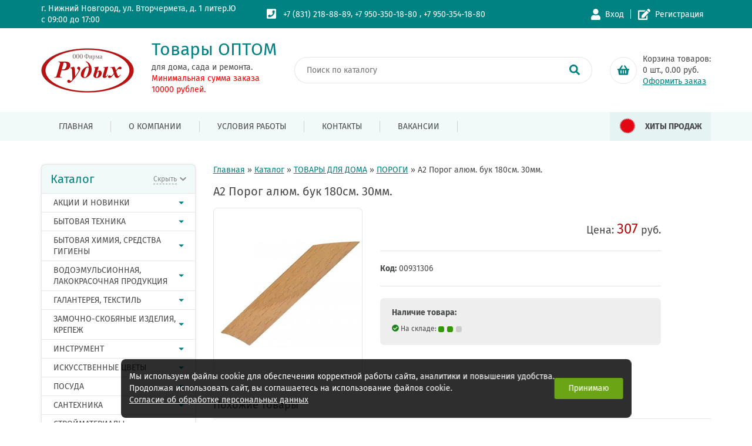

--- FILE ---
content_type: text/html; charset=UTF-8
request_url: https://rudyhnn.ru/eb39c74a-04ed-11e9-9817-00259065f0b7/
body_size: 17512
content:
<!DOCTYPE html>
<html lang="ru">
<head>
  <meta charset="UTF-8" />
  <meta name="viewport" content="width=device-width, initial-scale=1.0" />
  <meta http-equiv="X-UA-Compatible" content="ie=edge" />
 
   <title>А2  Порог алюм. бук  180см. 30мм. - Купить в Нижнем Новгороде и РФ</title>
<meta name="Title" content="А2  Порог алюм. бук  180см. 30мм. - Купить в Нижнем Новгороде и РФ">
<meta name="robots" content="index,follow"><meta itemprop="description" name="Description" content="Вы можете приобрести А2  Порог алюм. бук  180см. 30мм. в интернет-магазине Рудых. Быстрая доставка по всей России!">  
  
  
  <meta name="Last-Modified" content="Wed, 21 Jan 2026 13:19:14 GMT">
    
    <link href="/SiteNN/extra.css" rel="stylesheet">
    <link rel="stylesheet" href="/SiteNN/css/normalize.css" />
    <link rel="stylesheet" href="/SiteNN/css/jquery-ui.min.css" />
    <link rel="stylesheet" href="/SiteNN/css/owl.carousel.min.css" />
    <link rel="stylesheet" href="/SiteNN/css/owl.theme.default.min.css" />
    <link rel="stylesheet" href="/SiteNN/css/remodal.css" />
    <link rel="stylesheet" href="/SiteNN/css/remodal-default-theme.css" />
    <link rel="stylesheet" href="/SiteNN/css/lightcase.css" />
    <link rel="stylesheet" href="/SiteNN/css/select2.min.css" />
    <link rel="stylesheet" href="/SiteNN/css/select2.multi-checkboxes.css" />
    <link rel="stylesheet" href="/SiteNN/fonts/lightcase.woff" />
    <link href="/SiteNN/index.css" rel="stylesheet">
    <link href="/SiteNN/radius.css" rel="stylesheet">    
    <!--<link href="/SiteNN/style.css" rel="stylesheet">-->

    <!--<link href="/SiteNN/print.css" rel="stylesheet" media="print">-->
    <link rel="icon" href="/favicon.ico">
    <link rel="shortcut icon" href="/favicon.ico">

    <!--[if lt IE 9]>
        <script src="/SiteNN/js/html5shiv-printshiv.min.js"></script>
        <script src="/SiteNN/js/respond.min.js"></script>
        <script src="/SiteNN/js/jquery.placeholder.min.js"></script>
    <![endif] -->

    <script src="/SiteNN/js/jquery-3.3.1.min.js"></script>
    <script src="/SiteNN/js/jquery-ui.min.js"></script>
    <script src="/SiteNN/js/owl.carousel.min.js"></script>
    <script src="/SiteNN/js/remodal.min.js"></script>
    <script src="/SiteNN/js/lightcase.js"></script>
    <script src="/SiteNN/js/select2.full.min.js"></script>
    <script src="/SiteNN/js/select2.multi-checkboxes.js"></script>
    <script defer="defer" src="https://use.fontawesome.com/releases/v5.4.1/js/all.js" integrity="sha384-L469/ELG4Bg9sDQbl0hvjMq8pOcqFgkSpwhwnslzvVVGpDjYJ6wJJyYjvG3u8XW7"
    crossorigin="anonymous"></script>
    <script src="/SiteNN/js/jquery.cookie.js"></script>
    <script src="/SiteNN/index.js?v=1.1"></script>
    <script src="/SiteNN/cart.js?v=1.1"></script>
    <script src="/SiteNN/extra.js"></script>
    <script src="/SiteNN/js/jquery.validate.min.js"></script>
    <script type="text/javascript"><!--
function cookieBanner() {
  let css = ``;
  let html = `
<div class="cookies-banner">
	<p class="cookies-banner__text">
    Мы используем файлы cookie для обеспечения корректной работы сайта, аналитики и повышения удобства.
    <br>
    Продолжая использовать сайт, вы соглашаетесь на использование файлов cookie.
    <br>
    <a href="/data-agreement" class="cookies-banner__agreement" target="_blank">Согласие об обработке персональных данных</a>
  </p>
	<button class="cookies-banner__ok">Принимаю</button>
</div>

<style scoped>
.cookies-banner {
    left: 50%;
    z-index: 10000;
    gap: 1.5rem;
    color: white;
    display: flex;
    bottom: 0.5rem;
    position: fixed;
    width: max-content;
    border-radius: 8px;
    align-items: center;
    background: rgba(0, 0, 0, 0.82);
    justify-content: space-between;
    transform: translateX(-50%);
    padding: 0.75rem 0.87rem;
    font-size: 0.9rem;
    text-align: left;
}

.cookies-banner__text {
    margin: 0.5rem 0;
}

.cookies-banner__ok {
    background: #6ba414;
    color: white;
    border: unset;
    outline: unset;
    padding: 0.15rem 1.5rem;
    border-radius: 3px;
    height: 2.25rem;
    transition: opacity 0.25s;
    cursor: pointer;
}

.cookies-banner__ok:hover {
    opacity: 0.8;
}

.cookies-banner__agreement {
  text-decoration: underline;
}

.cookies-banner__agreement,
.cookies-banner__agreement:visited {
  color: #f1f1f1;
}

.cookies-banner__agreement:hover {
  color: #dbdbdbff;
}

@media screen and (max-width: 1023px) {
    .cookies-banner {
        width: 80%;
    }
    .cookies-banner__text {
        font-size: 0.93rem;
    }
}
@media screen and (max-width: 768px) {
    .cookies-banner {
        flex-direction: column;
        gap: 0;
    }
} 

</style>
`;

  const acceptCookies = function() {
    localStorage.setItem('cookies-banner_clicked', true);
    localStorage.setItem('cookies-banner_clicked-at', Date.now() / 1000);
  }

  const unacceptCookies = function() {
    localStorage.removeItem('cookies-banner_clicked');
    localStorage.removeItem('cookies-banner_clicked-at');
  }
  window.unacceptCookies = unacceptCookies;

  const isCookiesAccepted = function() {
    const step1 = localStorage.getItem('cookies-banner_clicked') ?? false;
    if (!step1) return false;
    const step2 = localStorage.getItem('cookies-banner_clicked-at') ?? 0;
    if (Date.now() / 1000 - 14*24*3600 > step2) return false; 
    return true;
  }

  const createBanner = function() {
    const container = document.createElement("div");
    container.innerHTML = html.trim();
    const banner = container.querySelector(".cookies-banner");
    const btnOk = container.querySelector(".cookies-banner__ok");

    btnOk.onclick = function() {
      banner.style.display = "none";
      acceptCookies();
    }

    document.body.append(container);
  }

  const init = function() {
    if (isCookiesAccepted()) {
      // renew
      acceptCookies();
    } else {
      createBanner();
    }
  }

  init();
}
window.addEventListener("DOMContentLoaded", cookieBanner);
//--></script>
<script> 
		var $buoop = {vs:{i:7,f:6,o:12,s:5},c:2}; 

		function $buo_f(){ 
		var e = document.createElement("script"); 
		e.src = "//browser-update.org/update.js"; 
		document.body.appendChild(e);
		};
		try {document.addEventListener("DOMContentLoaded", $buo_f,false)}
		catch(e){window.attachEvent("onload", $buo_f)}
		</script>

    
      <style>
        :root {
          /* Основной цвет */
          --main-color: rgb(0, 130, 130);
          --main-color-op005: rgba(0, 130, 130, 0.05);
          --main-color-op01: rgba(0, 130, 130, 0.1);
          --main-color-op02: rgba(0, 130, 130, 0.2);
          --main-color-op03: rgba(0, 130, 130, 0.3);
          --main-color-op04: rgba(0, 130, 130, 0.4);
          --main-color-op05: rgba(0, 130, 130, 0.5);
          --main-color-op06: rgba(0, 130, 130, 0.6);
          --main-color-op07: rgba(0, 130, 130, 0.7);
          --main-color-op08: rgba(0, 130, 130, 0.8);
          --main-color-op09: rgba(0, 130, 130, 0.9);

          /* Цвет текста */
          --text-color: #48494a;
        }
      </style>
    
    </head>

<body>
  
      <!-- Wrap -->
  <div class="wrapper">

    <!-- Header -->
    <header class="header">

      <!-- Header contacts info -->
      <section class="header-contacts">
        <div class="container">

          <article class="header-address">
            <p class="header-address__text">г. Нижний Новгород, ул. Вторчермета, д. 1 литер.Ю</p>

            <!-- Если заполнено время работы магазина -->
                          <p class="header-address__time">с 09:00 до 17:00</p>
            
          </article>

          <!-- Header phones block -->
          <article class="header-phones">
            <p class="header-phones__text">
              <i class="fas fa-phone-square fa-lg header-phones__icon"></i>
              <a class="header-phones__link" href="tel: +7 (831) 218-88-89">+7 (831) 218-88-89</a><!-- Если есть второй телефон -->, <a class="header-phones__link" href="tel: +7 950-350-18-80">+7 950-350-18-80</a>
                            , <a class="header-phones__link" href="tel: +7 950-354-18-80">+7 950-354-18-80</a>
                            
                          </p>
          </article>
          <!-- END Header phones block -->

          <!-- Header login and registration block -->
                      <article class="header-login">
              <div class="header-login__wrap">
                                <button class="header-login__enter" data-remodal-target="enterModal">
                  <i class="fas fa-user fa-lg header-login__enter-icon"></i>Вход
                </button>
                <button class="header-login__reg" data-remodal-target="regModal">
                  <i class="fas fa-edit fa-lg header-login__reg-icon"></i>Регистрация
                </button>
                              </div>
            </article>
                    <!-- END Header login and registration block -->
        </div>
      </section>
      
      <!-- Header logo, search and btn -->
      <section class="header-info">
        <div class="container">
          <article class="header-logo">
            <a class="header-logo__link" href="/">
              <div class="header-logo__pic">
                <img class="header-logo__img" src="/file/conf/logo_(1).png" alt="Товары ОПТОМ" />
              </div>
              <div class="header-logo__text">
                <h1 class="header-logo__title">Товары ОПТОМ</h1>

                <!-- Если есть подпись к логотипу -->
                                  <p class="header-logo__caption">для дома, сада и ремонта.<br> <font color="#FF0000"> Минимальная сумма заказа <br>        10000 рублей.</font></p></p>
                
              </div>
            </a>
          </article>

          <!-- Header search block -->
                      <article class="header-search">
              <div class="header-search__wrap">
                <form class="header-search__form" action="/search/" role="search" method="GET">
                  <label class="header-search__caption">
                    <input class="header-search__field" type="search" name="s" value="" placeholder="Поиск по каталогу" />
                  </label>
                  <button class="header-search__btn" type="submit">
                    <i class="fas fa-search fa-lg"></i>
                  </button>
                </form>
              </div>
            </article>
                    <!-- END Header search block -->

          <!-- Header compare and basket block -->
          <article class="header-btn">
            <div class="header-btn__wrap">

              
              <div class="header-btn__basket">
                <a class="header-btn__basket-link" href="/cart" title="В корзину">
                  <i class="fas fa-shopping-basket fa-lg"></i>
                </a>
                                      <div class="header-btn__basket-text">
                  <span class="header-btn__basket-capt">Корзина товаров:</span>
                  <div style="display: inline"><span class="header-btn__basket-price">0</span> шт., <span class="total_index">0.00</span> руб.</div>
                  <a class="header-btn__basket-order" href="/cart">Оформить заказ</a>
                </div>
              </div>
            </div>
          </article>
          <!-- END Header compare and basket block -->
        </div>
      </section>

      <!-- Navigation -->
      <nav class="header-nav">
        <div class="container">
          <div class="header-nav__mobile-row">
            <a class="header-nav__logo" href="/" title="Товары ОПТОМ">
              <div class="header-nav__logo-pic">
                <img class="header-nav__logo-img" src="/file/view2/file/conf/logo_(1).png/f=150,0_i.png" alt="Товары ОПТОМ" />
              </div>
              <span class="header-nav__logo-title">Товары ОПТОМ</span>
            </a>
            <button class="header-nav__burger">
              <svg class="ham hamRotate ham7" viewBox="0 0 100 100" width="40">
                <path class="line top" d="m 70,33 h -40 c 0,0 -6,1.368796 -6,8.5 0,7.131204 6,8.5013 6,8.5013 l 20,-0.0013"></path>
                <path class="line middle" d="m 70,50 h -40"></path>
                <path class="line bottom" d="m 69.575405,67.073826 h -40 c -5.592752,0 -6.873604,-9.348582 1.371031,-9.348582 8.244634,0 19.053564,21.797129 19.053564,12.274756 l 0,-40"></path>
              </svg>
            </button>
          </div>
          <ul class="header-nav__list">
            <li class="header-nav__item"><a class="header-nav__link" href="/">Главная</a></li>
            



<li class="header-nav__item"><a href="/o-kompanii/" class="header-nav__link " >О компании</a></li>
<li class="header-nav__item"><a href="/usloviya-raboty/" class="header-nav__link " >Условия работы</a></li>
<li class="header-nav__item"><a href="/kontakty/" class="header-nav__link " >Контакты</a></li>
<li class="header-nav__item"><a href="/vakansii/" class="header-nav__link " >Вакансии</a></li>

            
           
            <li class="header-nav__item2 newYear-btn">
              <a href="/simvol-goda/" class="newYear-btn__link">
                <img src="/file/view2//file/conf/knopka_1.png/f=30,0_i.png" alt="Хиты Продаж" class="newYear-btn__icon"> 
                Хиты Продаж              </a>
            </li>

          </ul> 
        </div>
      </nav>
    </header>
    <!-- Header -->

    <!-- Main -->
    <main class="main">

      <!-- Main Content -->
      <div class="container">
        <section class="main-content">

          <!-- Site sidebar -->
          <aside class="sidebar">

            <!-- Site menu -->
            <article class="sidebar-menu">
              <h2 class="sidebar-menu__title">Каталог
                <button class="sidebar-menu__btn">
                  <span class="sidebar-menu__btn-hid">Скрыть</span>
                  <span class="sidebar-menu__btn-show">Показать</span>
                  <i class="fas fa-chevron-down fa-sm sidebar-menu__btn-icon"></i>
                </button>
              </h2>

              <!-- !!!!!!!!!!!!!!!!!!!!!!!!!!!!!!БОКОВОЕ ВЫПАДАЮЩЕЕ МЕНЮ ЗДЕСЬ!!!!!!!!!!!!!!!!!!!!!!!!!!!!!! -->
              <ul class="sidebar-menu__list" >
                                              
<!-- IDHERE:: akcii-i-novinki -->    
    
		<li class="sidebar-menu__item">
                  <a href="/akcii-i-novinki/" class="sidebar-menu__link">
                    АКЦИИ И НОВИНКИ                    <i class="fas fa-caret-right sidebar-menu__icon"></i>                  </a>
                <div class="drop-menu" style="display: none;"><div class="drop-menu__lev1"><ul class="submenu"><li class="submenu__item">
                          <a href="/akcii-i-novinki/" class="submenu__link">
                            Все товары раздела
                          </a>
                       
                          </li>
							  <li class="submenu__item">
							      <a href="/akcii" class="submenu__link">
								Акции</a></li>
							  <li class="submenu__item">
							      <a href="/novinki" class="submenu__link">
								Новинки</a></li>
							  <li class="submenu__item">
							      <a href="/simvol-goda" class="submenu__link">
								Хит Продаж</a></li>
							  <li class="submenu__item">
							      <a href="/simvol-2021-goda" class="submenu__link">
								Символ года</a></li>
							  <li class="submenu__item">
							      <a href="/actual" class="submenu__link">
								Репелленты</a></li></ul></div></div>                </li>
                
<!-- IDHERE:: b74227cb-0a8d-11e9-8af3-bcaec5b716f1 -->    
    
		<li class="sidebar-menu__item">
                  <a href="/b74227cb-0a8d-11e9-8af3-bcaec5b716f1/" class="sidebar-menu__link">
                    БЫТОВАЯ ТЕХНИКА                    <i class="fas fa-caret-right sidebar-menu__icon"></i>                  </a>
                <div class="drop-menu" style="display: none;"><div class="drop-menu__lev1"><ul class="submenu"><li class="submenu__item">
                          <a href="/b74227cb-0a8d-11e9-8af3-bcaec5b716f1/" class="submenu__link">
                            Все товары раздела
                          </a>
                       
                          </li>
							  <li class="submenu__item">
							      <a href="/b74227ca-0a8d-11e9-8af3-bcaec5b716f1" class="submenu__link">
								КЛИМАТ</a></li>
							  <li class="submenu__item">
							      <a href="/bc5393a2-a2f2-11e9-8d00-bcaec5b716f1" class="submenu__link">
								КРАСОТА и ЗДОРОВЬЕ</a></li>
							  <li class="submenu__item">
							      <a href="/bc53939d-a2f2-11e9-8d00-bcaec5b716f1" class="submenu__link">
								КУХОННАЯ ТЕХНИКА</a></li>
							  <li class="submenu__item">
							      <a href="/bc539398-a2f2-11e9-8d00-bcaec5b716f1" class="submenu__link">
								НАСОСЫ</a></li>
							  <li class="submenu__item">
							      <a href="/b74227c9-0a8d-11e9-8af3-bcaec5b716f1" class="submenu__link">
								ТЕХНИКА ДЛЯ ДОМА</a></li></ul></div></div>                </li>
                
<!-- IDHERE:: cdcc38a2-c439-11eb-87ee-d45d643eec1d -->    
    
		<li class="sidebar-menu__item">
                  <a href="/cdcc38a2-c439-11eb-87ee-d45d643eec1d/" class="sidebar-menu__link">
                    БЫТОВАЯ ХИМИЯ, СРЕДСТВА ГИГИЕНЫ                    <i class="fas fa-caret-right sidebar-menu__icon"></i>                  </a>
                <div class="drop-menu" style="display: none;"><div class="drop-menu__lev1"><ul class="submenu"><li class="submenu__item">
                          <a href="/cdcc38a2-c439-11eb-87ee-d45d643eec1d/" class="submenu__link">
                            Все товары раздела
                          </a>
                       
                          </li>
							  <li class="submenu__item">
							      <a href="/c7df6724-0a91-11e9-8af3-bcaec5b716f1" class="submenu__link">
								БЫТОВАЯ ХИМИЯ</a></li>
							  <li class="submenu__item">
							      <a href="/cdcc38a8-c439-11eb-87ee-d45d643eec1d" class="submenu__link">
								ДЛЯ ВАННЫ И ДУША</a></li>
							  <li class="submenu__item">
							      <a href="/cdcc38b0-c439-11eb-87ee-d45d643eec1d" class="submenu__link">
								КОСМЕТИКА, ПАРФЮМЕРИЯ</a></li>
							  <li class="submenu__item">
							      <a href="/cdcc38b8-c439-11eb-87ee-d45d643eec1d" class="submenu__link">
								МЫЛО</a></li>
							  <li class="submenu__item">
							      <a href="/c7df6721-0a91-11e9-8af3-bcaec5b716f1" class="submenu__link">
								СРЕДСТВА ГИГИЕНЫ</a></li></ul></div></div>                </li>
                
<!-- IDHERE:: 7a728f9f-0a90-11e9-8af3-bcaec5b716f1 -->    
    
		<li class="sidebar-menu__item">
                  <a href="/7a728f9f-0a90-11e9-8af3-bcaec5b716f1/" class="sidebar-menu__link">
                    ВОДОЭМУЛЬСИОННАЯ, ЛАКОКРАСОЧНАЯ ПРОДУКЦИЯ                    <i class="fas fa-caret-right sidebar-menu__icon"></i>                  </a>
                <div class="drop-menu" style="display: none;"><div class="drop-menu__lev1"><ul class="submenu"><li class="submenu__item">
                          <a href="/7a728f9f-0a90-11e9-8af3-bcaec5b716f1/" class="submenu__link">
                            Все товары раздела
                          </a>
                       
                          </li>
							  <li class="submenu__item">
							      <a href="/b74227e0-0a8d-11e9-8af3-bcaec5b716f1" class="submenu__link">
								ВОДОЭМУЛЬСИОННАЯ, АКРИЛОВАЯ ПРОДУКЦИЯ<i class="fas fa-caret-right submenu__icon"></i></a>
		      <div class="drop-menu__lev2" style="display: none;"><div class="drop-menu__lev2_wrap"><ul class="product-list"><li class="submenu__item">
	                          <a href="/7a728f9f-0a90-11e9-8af3-bcaec5b716f1/" class="submenu__link">
	                            Все товары раздела
	                          </a>
                       
	                          </li>
							  <li class="product-list__item">
							    <a href="/b74227e1-0a8d-11e9-8af3-bcaec5b716f1" class="product-list__link">ГРУНТОВКИ</a>
							  </li>
							  <li class="product-list__item">
							    <a href="/b74227e3-0a8d-11e9-8af3-bcaec5b716f1" class="product-list__link">ДЕРЕВОЗАЩИТНЫЕ СОСТАВЫ</a>
							  </li>
							  <li class="product-list__item">
							    <a href="/b74227e2-0a8d-11e9-8af3-bcaec5b716f1" class="product-list__link">КРАСКИ ВД-АК</a>
							  </li>
							  <li class="product-list__item">
							    <a href="/b74227e5-0a8d-11e9-8af3-bcaec5b716f1" class="product-list__link">ЛАКИ АКРИЛОВЫЕ</a>
							  </li>
							  <li class="product-list__item">
							    <a href="/b74227e4-0a8d-11e9-8af3-bcaec5b716f1" class="product-list__link">ФАСАДНЫЕ КРАСКИ</a>
							  </li>
							  <li class="product-list__item">
							    <a href="/872bcdfb-0a91-11e9-8af3-bcaec5b716f1" class="product-list__link">ШПАТЛЕВКИ</a>
							  </li>
							  <li class="product-list__item">
							    <a href="/c477aff0-a3ad-11e9-aa35-bcaec5b716f1" class="product-list__link">ЭМАЛИ ДЛЯ РАДИАТОРОВ</a>
							  </li></ul></div></div></li>
							  <li class="submenu__item">
							      <a href="/7a728f9d-0a90-11e9-8af3-bcaec5b716f1" class="submenu__link">
								АЭРОЗОЛИ</a></li>
							  <li class="submenu__item">
							      <a href="/8470ce63-45a6-11e9-8a72-bcaec5b716f1" class="submenu__link">
								ЛАКОКРАСОЧНАЯ ПРОДУКЦИЯ<i class="fas fa-caret-right submenu__icon"></i></a>
		      <div class="drop-menu__lev2" style="display: none;"><div class="drop-menu__lev2_wrap"><ul class="product-list"><li class="submenu__item">
	                          <a href="/7a728f9f-0a90-11e9-8af3-bcaec5b716f1/" class="submenu__link">
	                            Все товары раздела
	                          </a>
                       
	                          </li>
							  <li class="product-list__item">
							    <a href="/7a728f9a-0a90-11e9-8af3-bcaec5b716f1" class="product-list__link">ГРУНТЫ, ЭМАЛИ ВЕСОВЫЕ</a>
							  </li>
							  <li class="product-list__item">
							    <a href="/7a728f9b-0a90-11e9-8af3-bcaec5b716f1" class="product-list__link">ГРУНТЫ, ЭМАЛИ ПРЕСТИЖ</a>
							  </li>
							  <li class="product-list__item">
							    <a href="/7a728f9c-0a90-11e9-8af3-bcaec5b716f1" class="product-list__link">ГРУНТЫ, ЭМАЛИ РАДУГА</a>
							  </li>
							  <li class="product-list__item">
							    <a href="/7a728f92-0a90-11e9-8af3-bcaec5b716f1" class="product-list__link">КОЛЕРА</a>
							  </li>
							  <li class="product-list__item">
							    <a href="/7a728f93-0a90-11e9-8af3-bcaec5b716f1" class="product-list__link">КРАСКА БТ</a>
							  </li>
							  <li class="product-list__item">
							    <a href="/7a728f94-0a90-11e9-8af3-bcaec5b716f1" class="product-list__link">КРАСКА СУХАЯ</a>
							  </li>
							  <li class="product-list__item">
							    <a href="/7a728f95-0a90-11e9-8af3-bcaec5b716f1" class="product-list__link">ЛАКИ 19.09.25</a>
							  </li>
							  <li class="product-list__item">
							    <a href="/7a728f96-0a90-11e9-8af3-bcaec5b716f1" class="product-list__link">МОРИЛКА</a>
							  </li>
							  <li class="product-list__item">
							    <a href="/7a728f97-0a90-11e9-8af3-bcaec5b716f1" class="product-list__link">ОЛИФА</a>
							  </li>
							  <li class="product-list__item">
							    <a href="/7a728f98-0a90-11e9-8af3-bcaec5b716f1" class="product-list__link">ПРОПИТКИ ПО ДЕРЕВУ</a>
							  </li>
							  <li class="product-list__item">
							    <a href="/7a728f99-0a90-11e9-8af3-bcaec5b716f1" class="product-list__link">СМЫВКА, АНТИРЖАВЧИНА, АНТИЦЕМЕНТ</a>
							  </li>
							  <li class="product-list__item">
							    <a href="/7a728f9e-0a90-11e9-8af3-bcaec5b716f1" class="product-list__link">ЭМАЛЬ НЦ</a>
							  </li></ul></div></div></li></ul></div></div>                </li>
                
<!-- IDHERE:: b74227e6-0a8d-11e9-8af3-bcaec5b716f1 -->    
    
		<li class="sidebar-menu__item">
                  <a href="/b74227e6-0a8d-11e9-8af3-bcaec5b716f1/" class="sidebar-menu__link">
                    ГАЛАНТЕРЕЯ, ТЕКСТИЛЬ                    <i class="fas fa-caret-right sidebar-menu__icon"></i>                  </a>
                <div class="drop-menu" style="display: none;"><div class="drop-menu__lev1"><ul class="submenu"><li class="submenu__item">
                          <a href="/b74227e6-0a8d-11e9-8af3-bcaec5b716f1/" class="submenu__link">
                            Все товары раздела
                          </a>
                       
                          </li>
							  <li class="submenu__item">
							      <a href="/6c2c062e-b4ee-11e9-b9d2-bcaec5b716f1" class="submenu__link">
								ГАЛАНТЕРЕЯ<i class="fas fa-caret-right submenu__icon"></i></a>
		      <div class="drop-menu__lev2" style="display: none;"><div class="drop-menu__lev2_wrap"><ul class="product-list"><li class="submenu__item">
	                          <a href="/b74227e6-0a8d-11e9-8af3-bcaec5b716f1/" class="submenu__link">
	                            Все товары раздела
	                          </a>
                       
	                          </li>
							  <li class="product-list__item">
							    <a href="/b74227f1-0a8d-11e9-8af3-bcaec5b716f1" class="product-list__link">ЗОНТЫ</a>
							  </li>
							  <li class="product-list__item">
							    <a href="/b74227f2-0a8d-11e9-8af3-bcaec5b716f1" class="product-list__link">КОШЕЛЬКИ, КОСМЕТИЧКИ, СУМКИ</a>
							  </li>
							  <li class="product-list__item">
							    <a href="/b74227f3-0a8d-11e9-8af3-bcaec5b716f1" class="product-list__link">МАНИКЮРНЫЕ НАБОРЫ</a>
							  </li>
							  <li class="product-list__item">
							    <a href="/872bce14-0a91-11e9-8af3-bcaec5b716f1" class="product-list__link">НОЖНИЦЫ</a>
							  </li>
							  <li class="product-list__item">
							    <a href="/b74227f4-0a8d-11e9-8af3-bcaec5b716f1" class="product-list__link">РАСЧЕСКИ, ЗАКОЛКИ, ЗЕРКАЛА</a>
							  </li>
							  <li class="product-list__item">
							    <a href="/b74227f6-0a8d-11e9-8af3-bcaec5b716f1" class="product-list__link">ШВЕЙНАЯ ГАЛАНТЕРЕЯ</a>
							  </li></ul></div></div></li>
							  <li class="submenu__item">
							      <a href="/6c2c063e-b4ee-11e9-b9d2-bcaec5b716f1" class="submenu__link">
								ТЕКСТИЛЬ<i class="fas fa-caret-right submenu__icon"></i></a>
		      <div class="drop-menu__lev2" style="display: none;"><div class="drop-menu__lev2_wrap"><ul class="product-list"><li class="submenu__item">
	                          <a href="/b74227e6-0a8d-11e9-8af3-bcaec5b716f1/" class="submenu__link">
	                            Все товары раздела
	                          </a>
                       
	                          </li>
							  <li class="product-list__item">
							    <a href="/6c2c0631-b4ee-11e9-b9d2-bcaec5b716f1" class="product-list__link">БЕЛЬЕВОЙ ТРИКОТАЖ</a>
							  </li>
							  <li class="product-list__item">
							    <a href="/8807dc67-b750-11e9-b9d2-bcaec5b716f1" class="product-list__link">ЗАНАВЕСКИ, ПЛЕДЫ</a>
							  </li>
							  <li class="product-list__item">
							    <a href="/6c2c0641-b4ee-11e9-b9d2-bcaec5b716f1" class="product-list__link">КУХОННЫЙ ТЕКСТИЛЬ</a>
							  </li>
							  <li class="product-list__item">
							    <a href="/6c2c063b-b4ee-11e9-b9d2-bcaec5b716f1" class="product-list__link">ВАРЕЖКИ, ПЕРЧАТКИ, ШАПКИ</a>
							  </li>
							  <li class="product-list__item">
							    <a href="/b74227f5-0a8d-11e9-8af3-bcaec5b716f1" class="product-list__link">ЧУЛОЧНО-НОСОЧНЫЕ ИЗДЕЛИЯ</a>
							  </li></ul></div></div></li></ul></div></div>                </li>
                
<!-- IDHERE:: 455a6307-0a8f-11e9-8af3-bcaec5b716f1 -->    
    
		<li class="sidebar-menu__item">
                  <a href="/455a6307-0a8f-11e9-8af3-bcaec5b716f1/" class="sidebar-menu__link">
                    ЗАМОЧНО-СКОБЯНЫЕ ИЗДЕЛИЯ, КРЕПЕЖ                    <i class="fas fa-caret-right sidebar-menu__icon"></i>                  </a>
                <div class="drop-menu" style="display: none;"><div class="drop-menu__lev1"><ul class="submenu"><li class="submenu__item">
                          <a href="/455a6307-0a8f-11e9-8af3-bcaec5b716f1/" class="submenu__link">
                            Все товары раздела
                          </a>
                       
                          </li>
							  <li class="submenu__item">
							      <a href="/8470ce62-45a6-11e9-8a72-bcaec5b716f1" class="submenu__link">
								ЗАМОЧНО-СКОБЯНЫЕ ИЗДЕЛИЯ<i class="fas fa-caret-right submenu__icon"></i></a>
		      <div class="drop-menu__lev2" style="display: none;"><div class="drop-menu__lev2_wrap"><ul class="product-list"><li class="submenu__item">
	                          <a href="/455a6307-0a8f-11e9-8af3-bcaec5b716f1/" class="submenu__link">
	                            Все товары раздела
	                          </a>
                       
	                          </li>
							  <li class="product-list__item">
							    <a href="/455a630e-0a8f-11e9-8af3-bcaec5b716f1" class="product-list__link">ДОВОДЧИКИ</a>
							  </li>
							  <li class="product-list__item">
							    <a href="/455a6315-0a8f-11e9-8af3-bcaec5b716f1" class="product-list__link">ЗАВЕРТКИ, МЕХАНИЗМЫ ОКОННЫЕ</a>
							  </li>
							  <li class="product-list__item">
							    <a href="/455a630f-0a8f-11e9-8af3-bcaec5b716f1" class="product-list__link">ЗАДВИЖКИ, ЦЕПОЧКИ, КРЮЧКИ</a>
							  </li>
							  <li class="product-list__item">
							    <a href="/455a6310-0a8f-11e9-8af3-bcaec5b716f1" class="product-list__link">ЗАМКИ</a>
							  </li>
							  <li class="product-list__item">
							    <a href="/455a6311-0a8f-11e9-8af3-bcaec5b716f1" class="product-list__link">КРЮЧКИ, ВЕШАЛКИ</a>
							  </li>
							  <li class="product-list__item">
							    <a href="/455a6312-0a8f-11e9-8af3-bcaec5b716f1" class="product-list__link">ЛИЧИНКИ ДЛЯ ЗАМКОВ</a>
							  </li>
							  <li class="product-list__item">
							    <a href="/455a6314-0a8f-11e9-8af3-bcaec5b716f1" class="product-list__link">ПЕТЛИ</a>
							  </li>
							  <li class="product-list__item">
							    <a href="/455a6318-0a8f-11e9-8af3-bcaec5b716f1" class="product-list__link">ПРОУШИНЫ, УШКО, НАКЛАДКИ</a>
							  </li>
							  <li class="product-list__item">
							    <a href="/455a6316-0a8f-11e9-8af3-bcaec5b716f1" class="product-list__link">ПРУЖИНЫ ДВЕРНЫЕ</a>
							  </li>
							  <li class="product-list__item">
							    <a href="/455a631a-0a8f-11e9-8af3-bcaec5b716f1" class="product-list__link">РУЧКИ, МАГНИТЫ МЕБЕЛЬНЫЕ</a>
							  </li>
							  <li class="product-list__item">
							    <a href="/455a6319-0a8f-11e9-8af3-bcaec5b716f1" class="product-list__link">РУЧКИ-ЗАЩЕЛКИ</a>
							  </li>
							  <li class="product-list__item">
							    <a href="/db3f8fd6-b8eb-11e9-b9d2-bcaec5b716f1" class="product-list__link">РУЧКИ-КНОПКИ</a>
							  </li>
							  <li class="product-list__item">
							    <a href="/455a6313-0a8f-11e9-8af3-bcaec5b716f1" class="product-list__link">РУЧКИ-СКОБЫ</a>
							  </li>
							  <li class="product-list__item">
							    <a href="/455a631b-0a8f-11e9-8af3-bcaec5b716f1" class="product-list__link">СТОПОРЫ, ФИКСАТОРЫ, УПОРЫ</a>
							  </li>
							  <li class="product-list__item">
							    <a href="/455a631d-0a8f-11e9-8af3-bcaec5b716f1" class="product-list__link">ШПИНГАЛЕТЫ, РИГЕЛЬ</a>
							  </li></ul></div></div></li>
							  <li class="submenu__item">
							      <a href="/8b7810ad-0a8f-11e9-8af3-bcaec5b716f1" class="submenu__link">
								КРЕПЕЖ<i class="fas fa-caret-right submenu__icon"></i></a>
		      <div class="drop-menu__lev2" style="display: none;"><div class="drop-menu__lev2_wrap"><ul class="product-list"><li class="submenu__item">
	                          <a href="/455a6307-0a8f-11e9-8af3-bcaec5b716f1/" class="submenu__link">
	                            Все товары раздела
	                          </a>
                       
	                          </li>
							  <li class="product-list__item">
							    <a href="/8b7810a3-0a8f-11e9-8af3-bcaec5b716f1" class="product-list__link">ГВОЗДИ</a>
							  </li>
							  <li class="product-list__item">
							    <a href="/8b7810a4-0a8f-11e9-8af3-bcaec5b716f1" class="product-list__link">ДЮБЕЛЯ</a>
							  </li>
							  <li class="product-list__item">
							    <a href="/8b7810a5-0a8f-11e9-8af3-bcaec5b716f1" class="product-list__link">ЗАКЛЕПКИ, СКОБЫ</a>
							  </li>
							  <li class="product-list__item">
							    <a href="/455a631c-0a8f-11e9-8af3-bcaec5b716f1" class="product-list__link">ПЛАСТИНЫ, УГОЛКИ КРЕПЕЖНЫЕ</a>
							  </li>
							  <li class="product-list__item">
							    <a href="/8b7810a7-0a8f-11e9-8af3-bcaec5b716f1" class="product-list__link">САМОРЕЗЫ</a>
							  </li>
							  <li class="product-list__item">
							    <a href="/8b7810a9-0a8f-11e9-8af3-bcaec5b716f1" class="product-list__link">СКОБЫ СТРОИТЕЛЬНЫЕ</a>
							  </li>
							  <li class="product-list__item">
							    <a href="/8b7810aa-0a8f-11e9-8af3-bcaec5b716f1" class="product-list__link">СКОБЫ ЭЛЕКТРОУСТАНОВОЧНЫЕ</a>
							  </li>
							  <li class="product-list__item">
							    <a href="/8b7810ab-0a8f-11e9-8af3-bcaec5b716f1" class="product-list__link">ХОМУТЫ, СТЯЖКИ</a>
							  </li>
							  <li class="product-list__item">
							    <a href="/8b7810ac-0a8f-11e9-8af3-bcaec5b716f1" class="product-list__link">ШУРУПЫ</a>
							  </li></ul></div></div></li></ul></div></div>                </li>
                
<!-- IDHERE:: 455a631e-0a8f-11e9-8af3-bcaec5b716f1 -->    
    
		<li class="sidebar-menu__item">
                  <a href="/455a631e-0a8f-11e9-8af3-bcaec5b716f1/" class="sidebar-menu__link">
                    ИНСТРУМЕНТ                    <i class="fas fa-caret-right sidebar-menu__icon"></i>                  </a>
                <div class="drop-menu" style="display: none;"><div class="drop-menu__lev1"><ul class="submenu"><li class="submenu__item">
                          <a href="/455a631e-0a8f-11e9-8af3-bcaec5b716f1/" class="submenu__link">
                            Все товары раздела
                          </a>
                       
                          </li>
							  <li class="submenu__item">
							      <a href="/b74227c5-0a8d-11e9-8af3-bcaec5b716f1" class="submenu__link">
								ТРИММЕРЫ<i class="fas fa-caret-right submenu__icon"></i></a>
		      <div class="drop-menu__lev2" style="display: none;"><div class="drop-menu__lev2_wrap"><ul class="product-list"><li class="submenu__item">
	                          <a href="/455a631e-0a8f-11e9-8af3-bcaec5b716f1/" class="submenu__link">
	                            Все товары раздела
	                          </a>
                       
	                          </li>
							  <li class="product-list__item">
							    <a href="/d48e9d11-f32f-11ea-a398-bcaec5b716f1" class="product-list__link">ТРИММЕРЫ</a>
							  </li></ul></div></div></li>
							  <li class="submenu__item">
							      <a href="/aca00180-4592-11e9-8a72-bcaec5b716f1" class="submenu__link">
								РУЧНОЙ ИНСТРУМЕНТ<i class="fas fa-caret-right submenu__icon"></i></a>
		      <div class="drop-menu__lev2" style="display: none;"><div class="drop-menu__lev2_wrap"><ul class="product-list"><li class="submenu__item">
	                          <a href="/455a631e-0a8f-11e9-8af3-bcaec5b716f1/" class="submenu__link">
	                            Все товары раздела
	                          </a>
                       
	                          </li>
							  <li class="product-list__item">
							    <a href="/455a6340-0a8f-11e9-8af3-bcaec5b716f1" class="product-list__link">АБРАЗИВНЫЙ ИНСТРУМЕНТ</a>
							  </li>
							  <li class="product-list__item">
							    <a href="/455a633f-0a8f-11e9-8af3-bcaec5b716f1" class="product-list__link">БИТЫ</a>
							  </li>
							  <li class="product-list__item">
							    <a href="/455a6341-0a8f-11e9-8af3-bcaec5b716f1" class="product-list__link">БУРЫ</a>
							  </li>
							  <li class="product-list__item">
							    <a href="/455a6342-0a8f-11e9-8af3-bcaec5b716f1" class="product-list__link">ВАЛИКИ, РОЛИКИ, ШУБКИ, РУЧКИ ДЛЯ ВАЛИКОВ</a>
							  </li>
							  <li class="product-list__item">
							    <a href="/455a6344-0a8f-11e9-8af3-bcaec5b716f1" class="product-list__link">ДИСКИ ОТРЕЗНЫЕ</a>
							  </li>
							  <li class="product-list__item">
							    <a href="/807a30a6-0a8f-11e9-8af3-bcaec5b716f1" class="product-list__link">ЗУБИЛО</a>
							  </li>
							  <li class="product-list__item">
							    <a href="/807a30ae-0a8f-11e9-8af3-bcaec5b716f1" class="product-list__link">ИЗОЛЕНТА, СКОТЧ, СЕРПЯНКА </a>
							  </li>
							  <li class="product-list__item">
							    <a href="/807a30a8-0a8f-11e9-8af3-bcaec5b716f1" class="product-list__link">КЕЛЬМЫ, ОТВЕСЫ</a>
							  </li>
							  <li class="product-list__item">
							    <a href="/807a30a9-0a8f-11e9-8af3-bcaec5b716f1" class="product-list__link">КИСТИ</a>
							  </li>
							  <li class="product-list__item">
							    <a href="/807a30aa-0a8f-11e9-8af3-bcaec5b716f1" class="product-list__link">КИЯНКИ, КУВАЛДЫ, МОЛОТКИ</a>
							  </li>
							  <li class="product-list__item">
							    <a href="/807a30c5-0a8f-11e9-8af3-bcaec5b716f1" class="product-list__link">КЛЕЩИ, ТИСКИ, СТРУБЦИНЫ</a>
							  </li>
							  <li class="product-list__item">
							    <a href="/807a30ab-0a8f-11e9-8af3-bcaec5b716f1" class="product-list__link">КЛЮЧИ, НАБОРЫ ИНСТРУМЕНТОВ</a>
							  </li>
							  <li class="product-list__item">
							    <a href="/807a30c9-0a8f-11e9-8af3-bcaec5b716f1" class="product-list__link">КОЛУНЫ, ТОПОРЫ</a>
							  </li>
							  <li class="product-list__item">
							    <a href="/807a30ac-0a8f-11e9-8af3-bcaec5b716f1" class="product-list__link">КРЕСТИКИ ДЛЯ ПЛИТКИ</a>
							  </li>
							  <li class="product-list__item">
							    <a href="/807a30ad-0a8f-11e9-8af3-bcaec5b716f1" class="product-list__link">КЮВЕТКИ</a>
							  </li>
							  <li class="product-list__item">
							    <a href="/807a30af-0a8f-11e9-8af3-bcaec5b716f1" class="product-list__link">ЛИНЕЙКИ, УГОЛЬНИКИ, ШТАНГЕЛЬЦИРКУЛЬ</a>
							  </li>
							  <li class="product-list__item">
							    <a href="/455a6343-0a8f-11e9-8af3-bcaec5b716f1" class="product-list__link">ЛОМЫ</a>
							  </li>
							  <li class="product-list__item">
							    <a href="/807a30b0-0a8f-11e9-8af3-bcaec5b716f1" class="product-list__link">МАСКИ, ОЧКИ, РЕСПИРАТОРЫ</a>
							  </li>
							  <li class="product-list__item">
							    <a href="/807a30b1-0a8f-11e9-8af3-bcaec5b716f1" class="product-list__link">МЕТЧИКИ, ПЛАШКИ</a>
							  </li>
							  <li class="product-list__item">
							    <a href="/807a30b2-0a8f-11e9-8af3-bcaec5b716f1" class="product-list__link">МИКСЕРА</a>
							  </li>
							  <li class="product-list__item">
							    <a href="/807a30b3-0a8f-11e9-8af3-bcaec5b716f1" class="product-list__link">НАПИЛЬНИКИ, НАДФИЛИ</a>
							  </li>
							  <li class="product-list__item">
							    <a href="/807a30b4-0a8f-11e9-8af3-bcaec5b716f1" class="product-list__link">НОЖИ, ЛЕЗВИЯ</a>
							  </li>
							  <li class="product-list__item">
							    <a href="/807a30b5-0a8f-11e9-8af3-bcaec5b716f1" class="product-list__link">НОЖНИЦЫ ПО МЕТАЛЛУ</a>
							  </li>
							  <li class="product-list__item">
							    <a href="/807a30b6-0a8f-11e9-8af3-bcaec5b716f1" class="product-list__link">ОТВЕРТКИ</a>
							  </li>
							  <li class="product-list__item">
							    <a href="/807a30b7-0a8f-11e9-8af3-bcaec5b716f1" class="product-list__link">ПИЛЫ, ЛОБЗИКИ, НОЖОВКИ</a>
							  </li>
							  <li class="product-list__item">
							    <a href="/807a30b8-0a8f-11e9-8af3-bcaec5b716f1" class="product-list__link">ПИСТОЛЕТЫ</a>
							  </li>
							  <li class="product-list__item">
							    <a href="/807a30bc-0a8f-11e9-8af3-bcaec5b716f1" class="product-list__link">ПРАВИЛА</a>
							  </li>
							  <li class="product-list__item">
							    <a href="/807a30b9-0a8f-11e9-8af3-bcaec5b716f1" class="product-list__link">ПЛИТКОРЕЗЫ</a>
							  </li>
							  <li class="product-list__item">
							    <a href="/807a30ba-0a8f-11e9-8af3-bcaec5b716f1" class="product-list__link">ПЛОСКОГУБЦЫ, КУСАЧКИ, КЛЕЩИ</a>
							  </li>
							  <li class="product-list__item">
							    <a href="/807a30bb-0a8f-11e9-8af3-bcaec5b716f1" class="product-list__link">ПОЛОТНА ПО МЕТАЛЛУ, ПИЛКИ</a>
							  </li>
							  <li class="product-list__item">
							    <a href="/807a30bd-0a8f-11e9-8af3-bcaec5b716f1" class="product-list__link">РУБАНКИ</a>
							  </li>
							  <li class="product-list__item">
							    <a href="/807a30be-0a8f-11e9-8af3-bcaec5b716f1" class="product-list__link">РУЛЕТКИ</a>
							  </li>
							  <li class="product-list__item">
							    <a href="/807a30c0-0a8f-11e9-8af3-bcaec5b716f1" class="product-list__link">СВЕРЛА, КОРОНКИ </a>
							  </li>
							  <li class="product-list__item">
							    <a href="/807a30c2-0a8f-11e9-8af3-bcaec5b716f1" class="product-list__link">СТАМЕСКИ</a>
							  </li>
							  <li class="product-list__item">
							    <a href="/807a30c1-0a8f-11e9-8af3-bcaec5b716f1" class="product-list__link">СКРЕБКИ ДЛЯ КРАСКИ</a>
							  </li>
							  <li class="product-list__item">
							    <a href="/807a30c3-0a8f-11e9-8af3-bcaec5b716f1" class="product-list__link">СТЕКЛОРЕЗЫ</a>
							  </li>
							  <li class="product-list__item">
							    <a href="/807a30c6-0a8f-11e9-8af3-bcaec5b716f1" class="product-list__link">СТУСЛО</a>
							  </li>
							  <li class="product-list__item">
							    <a href="/807a30c7-0a8f-11e9-8af3-bcaec5b716f1" class="product-list__link">СШИВАТЕЛИ, ЗАКЛЕПОЧНИКИ, ШИЛО</a>
							  </li>
							  <li class="product-list__item">
							    <a href="/807a30cb-0a8f-11e9-8af3-bcaec5b716f1" class="product-list__link">УРОВНИ</a>
							  </li>
							  <li class="product-list__item">
							    <a href="/807a30cc-0a8f-11e9-8af3-bcaec5b716f1" class="product-list__link">ШПАТЕЛЯ, СКРЕБКИ</a>
							  </li>
							  <li class="product-list__item">
							    <a href="/807a30ce-0a8f-11e9-8af3-bcaec5b716f1" class="product-list__link">ЩЕТКИ ПО МЕТАЛЛУ</a>
							  </li>
							  <li class="product-list__item">
							    <a href="/807a30a5-0a8f-11e9-8af3-bcaec5b716f1" class="product-list__link">ЩЕТКИ-КРАЦОВКИ, НАСАДКИ, ПАТРОНЫ ДЛЯ ДРЕЛИ</a>
							  </li>
							  <li class="product-list__item">
							    <a href="/807a30cf-0a8f-11e9-8af3-bcaec5b716f1" class="product-list__link">ЭЛЕКТРОДЫ</a>
							  </li>
							  <li class="product-list__item">
							    <a href="/807a30d0-0a8f-11e9-8af3-bcaec5b716f1" class="product-list__link">ЯЩИКИ ДЛЯ ИНСТРУМЕНТОВ</a>
							  </li></ul></div></div></li>
							  <li class="submenu__item">
							      <a href="/aca00181-4592-11e9-8a72-bcaec5b716f1" class="submenu__link">
								ЭЛЕКТРОИНСТРУМЕНТ<i class="fas fa-caret-right submenu__icon"></i></a>
		      <div class="drop-menu__lev2" style="display: none;"><div class="drop-menu__lev2_wrap"><ul class="product-list"><li class="submenu__item">
	                          <a href="/455a631e-0a8f-11e9-8af3-bcaec5b716f1/" class="submenu__link">
	                            Все товары раздела
	                          </a>
                       
	                          </li>
							  <li class="product-list__item">
							    <a href="/3fe4513a-0a92-11e9-8af3-bcaec5b716f1" class="product-list__link">ЭЛЕКТРОИНСТРУМЕНТ</a>
							  </li></ul></div></div></li></ul></div></div>                </li>
                
<!-- IDHERE:: 8b781086-0a8f-11e9-8af3-bcaec5b716f1 -->    
    
		<li class="sidebar-menu__item">
                  <a href="/8b781086-0a8f-11e9-8af3-bcaec5b716f1/" class="sidebar-menu__link">
                    ИСКУССТВЕННЫЕ ЦВЕТЫ                    <i class="fas fa-caret-right sidebar-menu__icon"></i>                  </a>
                <div class="drop-menu" style="display: none;"><div class="drop-menu__lev1"><ul class="submenu"><li class="submenu__item">
                          <a href="/8b781086-0a8f-11e9-8af3-bcaec5b716f1/" class="submenu__link">
                            Все товары раздела
                          </a>
                       
                          </li>
							  <li class="submenu__item">
							      <a href="/8b781085-0a8f-11e9-8af3-bcaec5b716f1" class="submenu__link">
								ИСКУССТВЕННЫЕ ЦВЕТЫ</a></li></ul></div></div>                </li>
                
<!-- IDHERE:: 46af03d9-0a91-11e9-8af3-bcaec5b716f1 -->    
    
		<li class="sidebar-menu__item">
                  <a href="/46af03d9-0a91-11e9-8af3-bcaec5b716f1/" class="sidebar-menu__link">
                    ПОСУДА                    <i class="fas fa-caret-right sidebar-menu__icon"></i>                  </a>
                <div class="drop-menu" style="display: none;"><div class="drop-menu__lev1"><ul class="submenu"><li class="submenu__item">
                          <a href="/46af03d9-0a91-11e9-8af3-bcaec5b716f1/" class="submenu__link">
                            Все товары раздела
                          </a>
                       
                          </li>
							  <li class="submenu__item">
							      <a href="/7a728fc0-0a90-11e9-8af3-bcaec5b716f1" class="submenu__link">
								ПОСУДА АЛЮМИНИЕВАЯ</a></li>
							  <li class="submenu__item">
							      <a href="/7a728fc4-0a90-11e9-8af3-bcaec5b716f1" class="submenu__link">
								ПОСУДА С АНТИПРИГАРНЫМ ПОКРЫТИЕМ</a></li>
							  <li class="submenu__item">
							      <a href="/7a728fc1-0a90-11e9-8af3-bcaec5b716f1" class="submenu__link">
								ПОСУДА ИЗ НЕРЖАВЕЮЩЕЙ СТАЛИ</a></li>
							  <li class="submenu__item">
							      <a href="/c89f21ec-f3d0-11e9-956a-bcaec5b716f1" class="submenu__link">
								ПОСУДА ИЗ СТЕКЛА<i class="fas fa-caret-right submenu__icon"></i></a>
		      <div class="drop-menu__lev2" style="display: none;"><div class="drop-menu__lev2_wrap"><ul class="product-list"><li class="submenu__item">
	                          <a href="/46af03d9-0a91-11e9-8af3-bcaec5b716f1/" class="submenu__link">
	                            Все товары раздела
	                          </a>
                       
	                          </li>
							  <li class="product-list__item">
							    <a href="/455a6317-0a8f-11e9-8af3-bcaec5b716f1" class="product-list__link">БОКАЛЫ, КРУЖКИ ПИВНЫЕ</a>
							  </li>
							  <li class="product-list__item">
							    <a href="/7a728fc2-0a90-11e9-8af3-bcaec5b716f1" class="product-list__link">ГРАФИНЫ, КУВШИНЫ, НАБОРЫ ДЛЯ ВОДЫ</a>
							  </li>
							  <li class="product-list__item">
							    <a href="/8b7810a6-0a8f-11e9-8af3-bcaec5b716f1" class="product-list__link">ЖАРОПРОЧНАЯ ПОСУДА ИЗ СТЕКЛА</a>
							  </li>
							  <li class="product-list__item">
							    <a href="/8b7810a8-0a8f-11e9-8af3-bcaec5b716f1" class="product-list__link">КРУЖКИ ИЗ СТЕКЛА</a>
							  </li>
							  <li class="product-list__item">
							    <a href="/c89f21ef-f3d0-11e9-956a-bcaec5b716f1" class="product-list__link">КРЫШКИ СТЕКЛЯННЫЕ</a>
							  </li>
							  <li class="product-list__item">
							    <a href="/a3f6c75b-fbbb-11e9-956a-bcaec5b716f1" class="product-list__link">МИСКИ, САЛАТНИКИ, ТАРЕЛКИ ИЗ СТЕКЛА</a>
							  </li>
							  <li class="product-list__item">
							    <a href="/807a30ca-0a8f-11e9-8af3-bcaec5b716f1" class="product-list__link">НАБОРЫ ПОДАРОЧНЫЕ ИЗ СТЕКЛА</a>
							  </li>
							  <li class="product-list__item">
							    <a href="/2b25faa3-173b-11ea-b974-bcaec5b716f1" class="product-list__link">НАБОРЫ ПОСУДЫ СТОЛОВОЙ</a>
							  </li>
							  <li class="product-list__item">
							    <a href="/2b25fa9e-173b-11ea-b974-bcaec5b716f1" class="product-list__link">ПРОЧАЯ ПОСУДА ИЗ СТЕКЛА</a>
							  </li>
							  <li class="product-list__item">
							    <a href="/807a30c8-0a8f-11e9-8af3-bcaec5b716f1" class="product-list__link">РЮМКИ, СТОПКИ, ФУЖЕРЫ</a>
							  </li>
							  <li class="product-list__item">
							    <a href="/807a30bf-0a8f-11e9-8af3-bcaec5b716f1" class="product-list__link">СТАКАНЫ, НАБОРЫ СТАКАНОВ</a>
							  </li></ul></div></div></li>
							  <li class="submenu__item">
							      <a href="/d8748dd9-17fc-11ea-b974-bcaec5b716f1" class="submenu__link">
								ПОСУДА ИЗ ФАРФОРА И КЕРАМИКИ<i class="fas fa-caret-right submenu__icon"></i></a>
		      <div class="drop-menu__lev2" style="display: none;"><div class="drop-menu__lev2_wrap"><ul class="product-list"><li class="submenu__item">
	                          <a href="/46af03d9-0a91-11e9-8af3-bcaec5b716f1/" class="submenu__link">
	                            Все товары раздела
	                          </a>
                       
	                          </li>
							  <li class="product-list__item">
							    <a href="/d8748dd6-17fc-11ea-b974-bcaec5b716f1" class="product-list__link">ГОРШКИ, ЖАРОВНИ, ФОРМЫ ДЛЯ ЗАПЕКАНИЯ</a>
							  </li>
							  <li class="product-list__item">
							    <a href="/46af03d5-0a91-11e9-8af3-bcaec5b716f1" class="product-list__link">КРУЖКИ</a>
							  </li>
							  <li class="product-list__item">
							    <a href="/d8748de3-17fc-11ea-b974-bcaec5b716f1" class="product-list__link">МАСЛЕНКИ</a>
							  </li>
							  <li class="product-list__item">
							    <a href="/d8748dde-17fc-11ea-b974-bcaec5b716f1" class="product-list__link">МИСКИ, ТАРЕЛКИ</a>
							  </li>
							  <li class="product-list__item">
							    <a href="/7a728fc3-0a90-11e9-8af3-bcaec5b716f1" class="product-list__link">ПРОЧАЯ ПОСУДА ИЗ ФАРФОРА, КЕРАМИКИ, ФАЯНСА</a>
							  </li>
							  <li class="product-list__item">
							    <a href="/d8748de8-17fc-11ea-b974-bcaec5b716f1" class="product-list__link">САЛАТНИКИ, СЕЛЕДОЧНИЦЫ</a>
							  </li>
							  <li class="product-list__item">
							    <a href="/d8748ded-17fc-11ea-b974-bcaec5b716f1" class="product-list__link">САХАРНИЦЫ</a>
							  </li></ul></div></div></li>
							  <li class="submenu__item">
							      <a href="/46af03d6-0a91-11e9-8af3-bcaec5b716f1" class="submenu__link">
								ПОСУДА ЧУГУННАЯ</a></li>
							  <li class="submenu__item">
							      <a href="/46af03d7-0a91-11e9-8af3-bcaec5b716f1" class="submenu__link">
								ПОСУДА ЭМАЛИРОВАННАЯ</a></li>
							  <li class="submenu__item">
							      <a href="/d8791916-0a91-11e9-8af3-bcaec5b716f1" class="submenu__link">
								ТЕРМОСЫ</a></li>
							  <li class="submenu__item">
							      <a href="/807a30cd-0a8f-11e9-8af3-bcaec5b716f1" class="submenu__link">
								ТОРТОВНИЦЫ, ФРУКТОВНИЦЫ</a></li>
							  <li class="submenu__item">
							      <a href="/2b25faa9-173b-11ea-b974-bcaec5b716f1" class="submenu__link">
								ФРЕНЧ-ПРЕССЫ, ЧАЙНИКИ ЗАВАРОЧНЫЕ</a></li>
							  <li class="submenu__item">
							      <a href="/46af03d8-0a91-11e9-8af3-bcaec5b716f1" class="submenu__link">
								ЧАЙНЫЕ, КОФЕЙНЫЕ НАБОРЫ</a></li></ul></div></div>                </li>
                
<!-- IDHERE:: 46af040a-0a91-11e9-8af3-bcaec5b716f1 -->    
    
		<li class="sidebar-menu__item">
                  <a href="/46af040a-0a91-11e9-8af3-bcaec5b716f1/" class="sidebar-menu__link">
                    САНТЕХНИКА                    <i class="fas fa-caret-right sidebar-menu__icon"></i>                  </a>
                <div class="drop-menu" style="display: none;"><div class="drop-menu__lev1"><ul class="submenu"><li class="submenu__item">
                          <a href="/46af040a-0a91-11e9-8af3-bcaec5b716f1/" class="submenu__link">
                            Все товары раздела
                          </a>
                       
                          </li>
							  <li class="submenu__item">
							      <a href="/46af03f3-0a91-11e9-8af3-bcaec5b716f1" class="submenu__link">
								АРМАТУРА ДЛЯ БОЧКА</a></li>
							  <li class="submenu__item">
							      <a href="/46af03f4-0a91-11e9-8af3-bcaec5b716f1" class="submenu__link">
								БОЧАТА. ЗАГЛУШКИ. МУФТЫ. СГОНЫ</a></li>
							  <li class="submenu__item">
							      <a href="/46af03f6-0a91-11e9-8af3-bcaec5b716f1" class="submenu__link">
								ВЕНТИЛЯ, КРАНЫ, ФИЛЬТРЫ</a></li>
							  <li class="submenu__item">
							      <a href="/46af03f5-0a91-11e9-8af3-bcaec5b716f1" class="submenu__link">
								ВАНТУЗ</a></li>
							  <li class="submenu__item">
							      <a href="/46af03f7-0a91-11e9-8af3-bcaec5b716f1" class="submenu__link">
								КАРНИЗЫ ДЛЯ ВАННОЙ. ПРОБКИ</a></li>
							  <li class="submenu__item">
							      <a href="/46af03fa-0a91-11e9-8af3-bcaec5b716f1" class="submenu__link">
								КРАН-БУКСЫ</a></li>
							  <li class="submenu__item">
							      <a href="/46af03fb-0a91-11e9-8af3-bcaec5b716f1" class="submenu__link">
								КРЕПЛЕНИЯ</a></li>
							  <li class="submenu__item">
							      <a href="/46af03fc-0a91-11e9-8af3-bcaec5b716f1" class="submenu__link">
								ЛЕЙКИ ДУШЕВЫЕ</a></li>
							  <li class="submenu__item">
							      <a href="/46af03f9-0a91-11e9-8af3-bcaec5b716f1" class="submenu__link">
								МАНЖЕТЫ</a></li>
							  <li class="submenu__item">
							      <a href="/46af03fe-0a91-11e9-8af3-bcaec5b716f1" class="submenu__link">
								ПОЛИПРОПИЛЕН</a></li>
							  <li class="submenu__item">
							      <a href="/46af03ff-0a91-11e9-8af3-bcaec5b716f1" class="submenu__link">
								ПРОКЛАДКИ</a></li>
							  <li class="submenu__item">
							      <a href="/46af0400-0a91-11e9-8af3-bcaec5b716f1" class="submenu__link">
								РЕШЕТКИ. ЛЮКИ. ПЛОЩАДКИ</a></li>
							  <li class="submenu__item">
							      <a href="/46af0401-0a91-11e9-8af3-bcaec5b716f1" class="submenu__link">
								СИДЕНЬЯ ДЛЯ УНИТАЗА</a></li>
							  <li class="submenu__item">
							      <a href="/46af0402-0a91-11e9-8af3-bcaec5b716f1" class="submenu__link">
								СИФОНЫ</a></li>
							  <li class="submenu__item">
							      <a href="/46af0403-0a91-11e9-8af3-bcaec5b716f1" class="submenu__link">
								СМЕСИТЕЛИ ДЛЯ ВАННЫ</a></li>
							  <li class="submenu__item">
							      <a href="/46af0404-0a91-11e9-8af3-bcaec5b716f1" class="submenu__link">
								СМЕСИТЕЛИ ДЛЯ КУХНИ</a></li>
							  <li class="submenu__item">
							      <a href="/46af0405-0a91-11e9-8af3-bcaec5b716f1" class="submenu__link">
								СПИРОФЛЕКС</a></li>
							  <li class="submenu__item">
							      <a href="/46af0406-0a91-11e9-8af3-bcaec5b716f1" class="submenu__link">
								СЧЕТЧИКИ</a></li>
							  <li class="submenu__item">
							      <a href="/46af0407-0a91-11e9-8af3-bcaec5b716f1" class="submenu__link">
								ТРОСА</a></li>
							  <li class="submenu__item">
							      <a href="/46af0408-0a91-11e9-8af3-bcaec5b716f1" class="submenu__link">
								ФУМ-ЛЕНТЫ</a></li>
							  <li class="submenu__item">
							      <a href="/46af0409-0a91-11e9-8af3-bcaec5b716f1" class="submenu__link">
								ШЛАНГИ</a></li>
							  <li class="submenu__item">
							      <a href="/a4836e0b-82fa-11eb-8629-d45d643eec1d" class="submenu__link">
								ВЕНТИЛЯ, КРАНЫ, ФИЛЬТРЫ</a></li></ul></div></div>                </li>
                
<!-- IDHERE:: b74227d5-0a8d-11e9-8af3-bcaec5b716f1 -->    
    
		<li class="sidebar-menu__item">
                  <a href="/b74227d5-0a8d-11e9-8af3-bcaec5b716f1/" class="sidebar-menu__link">
                    СТРОЙМАТЕРИАЛЫ                    <i class="fas fa-caret-right sidebar-menu__icon"></i>                  </a>
                <div class="drop-menu" style="display: none;"><div class="drop-menu__lev1"><ul class="submenu"><li class="submenu__item">
                          <a href="/b74227d5-0a8d-11e9-8af3-bcaec5b716f1/" class="submenu__link">
                            Все товары раздела
                          </a>
                       
                          </li>
							  <li class="submenu__item">
							      <a href="/872bcdf9-0a91-11e9-8af3-bcaec5b716f1" class="submenu__link">
								ЗАТИРКИ ДЛЯ ШВОВ</a></li>
							  <li class="submenu__item">
							      <a href="/b74227f7-0a8d-11e9-8af3-bcaec5b716f1" class="submenu__link">
								ГЕРМЕТИКИ. МОНТАЖНАЯ ПЕНА. ЖИДКИЕ ГВОЗДИ<i class="fas fa-caret-right submenu__icon"></i></a>
		      <div class="drop-menu__lev2" style="display: none;"><div class="drop-menu__lev2_wrap"><ul class="product-list"><li class="submenu__item">
	                          <a href="/b74227d5-0a8d-11e9-8af3-bcaec5b716f1/" class="submenu__link">
	                            Все товары раздела
	                          </a>
                       
	                          </li>
							  <li class="product-list__item">
							    <a href="/b7422804-0a8d-11e9-8af3-bcaec5b716f1" class="product-list__link">ГЕРМЕТИКИ</a>
							  </li>
							  <li class="product-list__item">
							    <a href="/455a6305-0a8f-11e9-8af3-bcaec5b716f1" class="product-list__link">ЖИДКИЕ ГВОЗДИ</a>
							  </li>
							  <li class="product-list__item">
							    <a href="/455a6306-0a8f-11e9-8af3-bcaec5b716f1" class="product-list__link">ПЕНА МОНТАЖНАЯ</a>
							  </li></ul></div></div></li>
							  <li class="submenu__item">
							      <a href="/8470ce60-45a6-11e9-8a72-bcaec5b716f1" class="submenu__link">
								ГИПСОКАРТОН</a></li>
							  <li class="submenu__item">
							      <a href="/8b781096-0a8f-11e9-8af3-bcaec5b716f1" class="submenu__link">
								КЛЕЯ. МАСТИКИ<i class="fas fa-caret-right submenu__icon"></i></a>
		      <div class="drop-menu__lev2" style="display: none;"><div class="drop-menu__lev2_wrap"><ul class="product-list"><li class="submenu__item">
	                          <a href="/b74227d5-0a8d-11e9-8af3-bcaec5b716f1/" class="submenu__link">
	                            Все товары раздела
	                          </a>
                       
	                          </li>
							  <li class="product-list__item">
							    <a href="/8b781090-0a8f-11e9-8af3-bcaec5b716f1" class="product-list__link">ЖИДКОЕ СТЕКЛО</a>
							  </li>
							  <li class="product-list__item">
							    <a href="/8b781092-0a8f-11e9-8af3-bcaec5b716f1" class="product-list__link">КЛЕЯ ОБОЙНЫЕ</a>
							  </li>
							  <li class="product-list__item">
							    <a href="/8b781091-0a8f-11e9-8af3-bcaec5b716f1" class="product-list__link">КЛЕЯ</a>
							  </li>
							  <li class="product-list__item">
							    <a href="/8b781093-0a8f-11e9-8af3-bcaec5b716f1" class="product-list__link">МАСТИКА</a>
							  </li>
							  <li class="product-list__item">
							    <a href="/8b781094-0a8f-11e9-8af3-bcaec5b716f1" class="product-list__link">ПВА. ДИСПЕРСИЯ ПВА. БУСТИЛАТ</a>
							  </li>
							  <li class="product-list__item">
							    <a href="/8b781095-0a8f-11e9-8af3-bcaec5b716f1" class="product-list__link">ХОЛОДНАЯ СВАРКА</a>
							  </li></ul></div></div></li>
							  <li class="submenu__item">
							      <a href="/8470ce61-45a6-11e9-8a72-bcaec5b716f1" class="submenu__link">
								МАТЕРИАЛЫ ИЗ ДЕРЕВА<i class="fas fa-caret-right submenu__icon"></i></a>
		      <div class="drop-menu__lev2" style="display: none;"><div class="drop-menu__lev2_wrap"><ul class="product-list"><li class="submenu__item">
	                          <a href="/b74227d5-0a8d-11e9-8af3-bcaec5b716f1/" class="submenu__link">
	                            Все товары раздела
	                          </a>
                       
	                          </li>
							  <li class="product-list__item">
							    <a href="/b74227d0-0a8d-11e9-8af3-bcaec5b716f1" class="product-list__link">ВАГОНКА</a>
							  </li></ul></div></div></li>
							  <li class="submenu__item">
							      <a href="/46af03ee-0a91-11e9-8af3-bcaec5b716f1" class="submenu__link">
								РАСТВОРИТЕЛИ, ДОБАВКИ<i class="fas fa-caret-right submenu__icon"></i></a>
		      <div class="drop-menu__lev2" style="display: none;"><div class="drop-menu__lev2_wrap"><ul class="product-list"><li class="submenu__item">
	                          <a href="/b74227d5-0a8d-11e9-8af3-bcaec5b716f1/" class="submenu__link">
	                            Все товары раздела
	                          </a>
                       
	                          </li>
							  <li class="product-list__item">
							    <a href="/46af03ec-0a91-11e9-8af3-bcaec5b716f1" class="product-list__link">РАСТВОРИТЕЛИ, ДОБАВКИ</a>
							  </li>
							  <li class="product-list__item">
							    <a href="/46af03ed-0a91-11e9-8af3-bcaec5b716f1" class="product-list__link">СТЕКЛООМЫМАЮЩИЕ ЖИДКОСТИ</a>
							  </li></ul></div></div></li>
							  <li class="submenu__item">
							      <a href="/872bcdfc-0a91-11e9-8af3-bcaec5b716f1" class="submenu__link">
								СУХИЕ СМЕСИ<i class="fas fa-caret-right submenu__icon"></i></a>
		      <div class="drop-menu__lev2" style="display: none;"><div class="drop-menu__lev2_wrap"><ul class="product-list"><li class="submenu__item">
	                          <a href="/b74227d5-0a8d-11e9-8af3-bcaec5b716f1/" class="submenu__link">
	                            Все товары раздела
	                          </a>
                       
	                          </li>
							  <li class="product-list__item">
							    <a href="/872bcdfa-0a91-11e9-8af3-bcaec5b716f1" class="product-list__link">СУХИЕ СМЕСИ</a>
							  </li></ul></div></div></li>
							  <li class="submenu__item">
							      <a href="/aca00182-4592-11e9-8a72-bcaec5b716f1" class="submenu__link">
								ТЕПЛОИЗОЛЯЦИЯ<i class="fas fa-caret-right submenu__icon"></i></a>
		      <div class="drop-menu__lev2" style="display: none;"><div class="drop-menu__lev2_wrap"><ul class="product-list"><li class="submenu__item">
	                          <a href="/b74227d5-0a8d-11e9-8af3-bcaec5b716f1/" class="submenu__link">
	                            Все товары раздела
	                          </a>
                       
	                          </li>
							  <li class="product-list__item">
							    <a href="/b74227d3-0a8d-11e9-8af3-bcaec5b716f1" class="product-list__link">РУБЕРОИД</a>
							  </li>
							  <li class="product-list__item">
							    <a href="/b74227d4-0a8d-11e9-8af3-bcaec5b716f1" class="product-list__link">УТЕПЛИТЕЛЬ</a>
							  </li></ul></div></div></li></ul></div></div>                </li>
                
<!-- IDHERE:: 8b78108b-0a8f-11e9-8af3-bcaec5b716f1 -->    
    
		<li class="sidebar-menu__item">
                  <a href="/8b78108b-0a8f-11e9-8af3-bcaec5b716f1/" class="sidebar-menu__link">
                    ТОВАРЫ ДЛЯ ДЕТЕЙ                    <i class="fas fa-caret-right sidebar-menu__icon"></i>                  </a>
                <div class="drop-menu" style="display: none;"><div class="drop-menu__lev1"><ul class="submenu"><li class="submenu__item">
                          <a href="/8b78108b-0a8f-11e9-8af3-bcaec5b716f1/" class="submenu__link">
                            Все товары раздела
                          </a>
                       
                          </li>
							  <li class="submenu__item">
							      <a href="/64af2924-4622-11e9-88f1-bcaec5b716f1" class="submenu__link">
								ВСЕ ДЛЯ ШКОЛЫ<i class="fas fa-caret-right submenu__icon"></i></a>
		      <div class="drop-menu__lev2" style="display: none;"><div class="drop-menu__lev2_wrap"><ul class="product-list"><li class="submenu__item">
	                          <a href="/8b78108b-0a8f-11e9-8af3-bcaec5b716f1/" class="submenu__link">
	                            Все товары раздела
	                          </a>
                       
	                          </li>
							  <li class="product-list__item">
							    <a href="/8b781089-0a8f-11e9-8af3-bcaec5b716f1" class="product-list__link">КАНЦТОВАРЫ</a>
							  </li>
							  <li class="product-list__item">
							    <a href="/8b78108a-0a8f-11e9-8af3-bcaec5b716f1" class="product-list__link">РЮКЗАКИ, МЕШКИ, ФАРТУКИ</a>
							  </li></ul></div></div></li>
							  <li class="submenu__item">
							      <a href="/64af2925-4622-11e9-88f1-bcaec5b716f1" class="submenu__link">
								ИГРЫ, РАЗВЛЕЧЕНИЯ<i class="fas fa-caret-right submenu__icon"></i></a>
		      <div class="drop-menu__lev2" style="display: none;"><div class="drop-menu__lev2_wrap"><ul class="product-list"><li class="submenu__item">
	                          <a href="/8b78108b-0a8f-11e9-8af3-bcaec5b716f1/" class="submenu__link">
	                            Все товары раздела
	                          </a>
                       
	                          </li>
							  <li class="product-list__item">
							    <a href="/c9cb7d83-6c33-11eb-966a-d45d643eec1d" class="product-list__link">ДЛЯ ПЛАВАНИЯ И ПЛЯЖА</a>
							  </li>
							  <li class="product-list__item">
							    <a href="/c7df671f-0a91-11e9-8af3-bcaec5b716f1" class="product-list__link">ИГРУШКИ</a>
							  </li>
							  <li class="product-list__item">
							    <a href="/b74227c6-0a8d-11e9-8af3-bcaec5b716f1" class="product-list__link">ИГРЫ, ИГРОВЫЕ НАБОРЫ</a>
							  </li>
							  <li class="product-list__item">
							    <a href="/c9cb7d7b-6c33-11eb-966a-d45d643eec1d" class="product-list__link">ИГРЫ НА ВОЗДУХЕ</a>
							  </li>
							  <li class="product-list__item">
							    <a href="/c9cb7d8e-6c33-11eb-966a-d45d643eec1d" class="product-list__link">ТВОРЧЕСТВО</a>
							  </li></ul></div></div></li></ul></div></div>                </li>
                
<!-- IDHERE:: c7df6726-0a91-11e9-8af3-bcaec5b716f1 -->    
    
		<li class="sidebar-menu__item">
                  <a href="/c7df6726-0a91-11e9-8af3-bcaec5b716f1/" class="sidebar-menu__link">
                    ТОВАРЫ ДЛЯ ДОМА                    <i class="fas fa-caret-right sidebar-menu__icon"></i>                  </a>
                <div class="drop-menu" style="display: none;"><div class="drop-menu__lev1"><ul class="submenu"><li class="submenu__item">
                          <a href="/c7df6726-0a91-11e9-8af3-bcaec5b716f1/" class="submenu__link">
                            Все товары раздела
                          </a>
                       
                          </li>
							  <li class="submenu__item">
							      <a href="/872bce03-0a91-11e9-8af3-bcaec5b716f1" class="submenu__link">
								БАКИ, БОЧКИ, КАНИСТРЫ</a></li>
							  <li class="submenu__item">
							      <a href="/872bce04-0a91-11e9-8af3-bcaec5b716f1" class="submenu__link">
								БАННЫЕ ПРИНАДЛЕЖНОСТИ</a></li>
							  <li class="submenu__item">
							      <a href="/872bce05-0a91-11e9-8af3-bcaec5b716f1" class="submenu__link">
								ВАЗОНЫ, ГОРШКИ</a></li>
							  <li class="submenu__item">
							      <a href="/807a30a7-0a8f-11e9-8af3-bcaec5b716f1" class="submenu__link">
								ВАЗЫ ДЛЯ ЦВЕТОВ</a></li>
							  <li class="submenu__item">
							      <a href="/872bce06-0a91-11e9-8af3-bcaec5b716f1" class="submenu__link">
								ВЕДРА</a></li>
							  <li class="submenu__item">
							      <a href="/872bce07-0a91-11e9-8af3-bcaec5b716f1" class="submenu__link">
								ВЕРЕВКИ, ШПАГАТЫ, ПРИЩЕПКИ, СТЯЖКИ</a></li>
							  <li class="submenu__item">
							      <a href="/872bce08-0a91-11e9-8af3-bcaec5b716f1" class="submenu__link">
								ВЕСЫ</a></li>
							  <li class="submenu__item">
							      <a href="/872bce09-0a91-11e9-8af3-bcaec5b716f1" class="submenu__link">
								ВЕШАЛКИ, КРЮЧКИ</a></li>
							  <li class="submenu__item">
							      <a href="/194d49f5-0a92-11e9-8af3-bcaec5b716f1" class="submenu__link">
								ГАЗОВЫЕ ГОРЕЛКИ, ГАЗ</a></li>
							  <li class="submenu__item">
							      <a href="/872bce0a-0a91-11e9-8af3-bcaec5b716f1" class="submenu__link">
								ГЛАЗКИ ДВЕРНЫЕ, НОМЕРКИ</a></li>
							  <li class="submenu__item">
							      <a href="/872bce0b-0a91-11e9-8af3-bcaec5b716f1" class="submenu__link">
								ДОСКИ ГЛАДИЛЬНЫЕ, ЧЕХЛЫ</a></li>
							  <li class="submenu__item">
							      <a href="/872bce0c-0a91-11e9-8af3-bcaec5b716f1" class="submenu__link">
								ЗАЖИМЫ, КАРНИЗЫ</a></li>
							  <li class="submenu__item">
							      <a href="/872bce13-0a91-11e9-8af3-bcaec5b716f1" class="submenu__link">
								ИНТЕРЬЕР И ХРАНЕНИЕ ВЕЩЕЙ</a></li>
							  <li class="submenu__item">
							      <a href="/194d49fa-0a92-11e9-8af3-bcaec5b716f1" class="submenu__link">
								ОЦИНКОВАННАЯ ПРОДУКЦИЯ</a></li>
							  <li class="submenu__item">
							      <a href="/872bce0f-0a91-11e9-8af3-bcaec5b716f1" class="submenu__link">
								КОВРИКИ, КОВРЫ, ЦИНОВКИ</a></li>
							  <li class="submenu__item">
							      <a href="/a4836e13-82fa-11eb-8629-d45d643eec1d" class="submenu__link">
								КОНТЕЙНЕРА ДЛЯ МУСОРА</a></li>
							  <li class="submenu__item">
							      <a href="/872bce0d-0a91-11e9-8af3-bcaec5b716f1" class="submenu__link">
								КЛЕЕНКА, САЛФЕТКИ, СКАТЕРТИ</a></li>
							  <li class="submenu__item">
							      <a href="/872bce11-0a91-11e9-8af3-bcaec5b716f1" class="submenu__link">
								ЛИНОЛЕУМ</a></li>
							  <li class="submenu__item">
							      <a href="/872bce12-0a91-11e9-8af3-bcaec5b716f1" class="submenu__link">
								ЛОЖКИ, КРЕМ ДЛЯ ОБУВИ</a></li>
							  <li class="submenu__item">
							      <a href="/c7df6716-0a91-11e9-8af3-bcaec5b716f1" class="submenu__link">
								ПЕРЧАТКИ, РУКАВИЦЫ</a></li>
							  <li class="submenu__item">
							      <a href="/c7df6717-0a91-11e9-8af3-bcaec5b716f1" class="submenu__link">
								ПЛЕНКА САМОКЛЕЮЩАЯСЯ</a></li>
							  <li class="submenu__item">
							      <a href="/c7df6718-0a91-11e9-8af3-bcaec5b716f1" class="submenu__link">
								ПОГЛОТИТЕЛЬ ВЛАГИ</a></li>
							  <li class="submenu__item">
							      <a href="/c7df6719-0a91-11e9-8af3-bcaec5b716f1" class="submenu__link">
								ПОРОГИ</a></li>
							  <li class="submenu__item">
							      <a href="/c7df671a-0a91-11e9-8af3-bcaec5b716f1" class="submenu__link">
								ПРОЧЕЕ</a></li>
							  <li class="submenu__item">
							      <a href="/807a30c4-0a8f-11e9-8af3-bcaec5b716f1" class="submenu__link">
								СТРЕМЯНКИ, ЛЕСТНИЦЫ</a></li>
							  <li class="submenu__item">
							      <a href="/c7df671b-0a91-11e9-8af3-bcaec5b716f1" class="submenu__link">
								СУШИЛКИ ДЛЯ БЕЛЬЯ</a></li>
							  <li class="submenu__item">
							      <a href="/c7df671c-0a91-11e9-8af3-bcaec5b716f1" class="submenu__link">
								ТАЗЫ</a></li>
							  <li class="submenu__item">
							      <a href="/c7df671d-0a91-11e9-8af3-bcaec5b716f1" class="submenu__link">
								ТЕРМОМЕТРЫ</a></li>
							  <li class="submenu__item">
							      <a href="/c7df6720-0a91-11e9-8af3-bcaec5b716f1" class="submenu__link">
								ТОВАРЫ ДЛЯ УБОРКИ</a></li>
							  <li class="submenu__item">
							      <a href="/c7df6715-0a91-11e9-8af3-bcaec5b716f1" class="submenu__link">
								ТОВАРЫ ДЛЯ ЖИВОТНЫХ</a></li>
							  <li class="submenu__item">
							      <a href="/c7df671e-0a91-11e9-8af3-bcaec5b716f1" class="submenu__link">
								ТОВАРЫ ДЛЯ ВАННОЙ КОМНАТЫ</a></li>
							  <li class="submenu__item">
							      <a href="/c7df6722-0a91-11e9-8af3-bcaec5b716f1" class="submenu__link">
								УПЛОТНИТЕЛИ. ЗАМАЗКА</a></li>
							  <li class="submenu__item">
							      <a href="/c7df6723-0a91-11e9-8af3-bcaec5b716f1" class="submenu__link">
								ФОТОРАМКИ</a></li>
							  <li class="submenu__item">
							      <a href="/c7df6725-0a91-11e9-8af3-bcaec5b716f1" class="submenu__link">
								ЧАСЫ, БУДИЛЬНИКИ</a></li></ul></div></div>                </li>
                
<!-- IDHERE:: d879191a-0a91-11e9-8af3-bcaec5b716f1 -->    
    
		<li class="sidebar-menu__item">
                  <a href="/d879191a-0a91-11e9-8af3-bcaec5b716f1/" class="sidebar-menu__link">
                    ТОВАРЫ ДЛЯ КУХНИ                    <i class="fas fa-caret-right sidebar-menu__icon"></i>                  </a>
                <div class="drop-menu" style="display: none;"><div class="drop-menu__lev1"><ul class="submenu"><li class="submenu__item">
                          <a href="/d879191a-0a91-11e9-8af3-bcaec5b716f1/" class="submenu__link">
                            Все товары раздела
                          </a>
                       
                          </li>
							  <li class="submenu__item">
							      <a href="/d879190d-0a91-11e9-8af3-bcaec5b716f1" class="submenu__link">
								ВИЛКИ, ЛОЖКИ</a></li>
							  <li class="submenu__item">
							      <a href="/d879190e-0a91-11e9-8af3-bcaec5b716f1" class="submenu__link">
								ДОСКИ РАЗДЕЛОЧНЫЕ, КОВРИКИ</a></li>
							  <li class="submenu__item">
							      <a href="/d8791910-0a91-11e9-8af3-bcaec5b716f1" class="submenu__link">
								ЗАЖИГАЛКИ</a></li>
							  <li class="submenu__item">
							      <a href="/d8791912-0a91-11e9-8af3-bcaec5b716f1" class="submenu__link">
								ИЗДЕЛИЯ ИЗ ПЛАСТМАССЫ</a></li>
							  <li class="submenu__item">
							      <a href="/b74227d1-0a8d-11e9-8af3-bcaec5b716f1" class="submenu__link">
								КОВШИ, КРУЖКИ МЕРНЫЕ</a></li>
							  <li class="submenu__item">
							      <a href="/194d49f6-0a92-11e9-8af3-bcaec5b716f1" class="submenu__link">
								КУХОННАЯ УТВАРЬ</a></li>
							  <li class="submenu__item">
							      <a href="/d8791913-0a91-11e9-8af3-bcaec5b716f1" class="submenu__link">
								КУХОННЫЙ ИНВЕНТАРЬ </a></li>
							  <li class="submenu__item">
							      <a href="/6c2c0636-b4ee-11e9-b9d2-bcaec5b716f1" class="submenu__link">
								ЛОТКИ, ПОДСТАВКИ ДЛЯ ПРИБОРОВ</a></li>
							  <li class="submenu__item">
							      <a href="/b74227d2-0a8d-11e9-8af3-bcaec5b716f1" class="submenu__link">
								НАБОРЫ ДЛЯ СПЕЦИЙ</a></li>
							  <li class="submenu__item">
							      <a href="/d8791914-0a91-11e9-8af3-bcaec5b716f1" class="submenu__link">
								НОЖИ, ОВОЩЕЧИСТКИ, НАБОРЫ</a></li>
							  <li class="submenu__item">
							      <a href="/be8bcff9-3030-11e9-8cb4-bcaec5b716f1" class="submenu__link">
								ПОДНОСЫ</a></li>
							  <li class="submenu__item">
							      <a href="/d879190f-0a91-11e9-8af3-bcaec5b716f1" class="submenu__link">
								РЕШЕТКИ, СЕТОЧКИ ДЛЯ РАКОВИНЫ</a></li>
							  <li class="submenu__item">
							      <a href="/d8791915-0a91-11e9-8af3-bcaec5b716f1" class="submenu__link">
								ТЕРКИ, ОВОЩЕРЕЗКИ</a></li>
							  <li class="submenu__item">
							      <a href="/d8791917-0a91-11e9-8af3-bcaec5b716f1" class="submenu__link">
								ТОВАРЫ ДЛЯ КОНСЕРВИРОВАНИЯ</a></li>
							  <li class="submenu__item">
							      <a href="/d8791911-0a91-11e9-8af3-bcaec5b716f1" class="submenu__link">
								СУШИЛКИ ДЛЯ ПОСУДЫ</a></li>
							  <li class="submenu__item">
							      <a href="/d8791918-0a91-11e9-8af3-bcaec5b716f1" class="submenu__link">
								ФОРМЫ СИЛИКОНОВЫЕ</a></li>
							  <li class="submenu__item">
							      <a href="/d8791919-0a91-11e9-8af3-bcaec5b716f1" class="submenu__link">
								ХЛЕБНИЦЫ</a></li></ul></div></div>                </li>
                
<!-- IDHERE:: 194d4a03-0a92-11e9-8af3-bcaec5b716f1 -->    
    
		<li class="sidebar-menu__item">
                  <a href="/194d4a03-0a92-11e9-8af3-bcaec5b716f1/" class="sidebar-menu__link">
                    ТОВАРЫ ДЛЯ САДА И ДАЧИ                    <i class="fas fa-caret-right sidebar-menu__icon"></i>                  </a>
                <div class="drop-menu" style="display: none;"><div class="drop-menu__lev1"><ul class="submenu"><li class="submenu__item">
                          <a href="/194d4a03-0a92-11e9-8af3-bcaec5b716f1/" class="submenu__link">
                            Все товары раздела
                          </a>
                       
                          </li>
							  <li class="submenu__item">
							      <a href="/5bdc2005-4bfc-11ea-a10d-bcaec5b716f1" class="submenu__link">
								АНТИСЕПТИКИ, ТУАЛЕТЫ</a></li>
							  <li class="submenu__item">
							      <a href="/194d49fd-0a92-11e9-8af3-bcaec5b716f1" class="submenu__link">
								ГИРЛЯНДЫ, САДОВЫЕ ФИГУРКИ, ФОНАРИ</a></li>
							  <li class="submenu__item">
							      <a href="/194d4a02-0a92-11e9-8af3-bcaec5b716f1" class="submenu__link">
								ДЛЯ ПОЛИВА</a></li>
							  <li class="submenu__item">
							      <a href="/9577a653-4bd1-11ea-a10d-bcaec5b716f1" class="submenu__link">
								ДЛЯ РАССАДЫ</a></li>
							  <li class="submenu__item">
							      <a href="/5bdc2011-4bfc-11ea-a10d-bcaec5b716f1" class="submenu__link">
								ДОЖДЕВИКИ</a></li>
							  <li class="submenu__item">
							      <a href="/194d49f8-0a92-11e9-8af3-bcaec5b716f1" class="submenu__link">
								ДУГИ, ПАРНИКИ</a></li>
							  <li class="submenu__item">
							      <a href="/194d4a01-0a92-11e9-8af3-bcaec5b716f1" class="submenu__link">
								ДЛЯ ПИКНИКА</a></li>
							  <li class="submenu__item">
							      <a href="/194d49f7-0a92-11e9-8af3-bcaec5b716f1" class="submenu__link">
								ЗЕМЛЯ, ТОРФОГОРШОЧКИ</a></li>
							  <li class="submenu__item">
							      <a href="/194d49f9-0a92-11e9-8af3-bcaec5b716f1" class="submenu__link">
								ПОДСТАВКИ ДЛЯ РАСТЕНИЙ, ОГРАЖДЕНИЯ, СЕТКИ</a></li>
							  <li class="submenu__item">
							      <a href="/194d49fb-0a92-11e9-8af3-bcaec5b716f1" class="submenu__link">
								ПЛЕНКА П/Э, СПАНБОНД</a></li>
							  <li class="submenu__item">
							      <a href="/5bdc200b-4bfc-11ea-a10d-bcaec5b716f1" class="submenu__link">
								ПРЕМИКСЫ, ПОДКОРМКИ</a></li>
							  <li class="submenu__item">
							      <a href="/194d49fc-0a92-11e9-8af3-bcaec5b716f1" class="submenu__link">
								САДОВО-ОГОРОДНЫЙ ИНВЕНТАРЬ</a></li>
							  <li class="submenu__item">
							      <a href="/194d49fe-0a92-11e9-8af3-bcaec5b716f1" class="submenu__link">
								СНЕГОУБОРОЧНЫЙ ИНВЕНТАРЬ</a></li>
							  <li class="submenu__item">
							      <a href="/9577a64d-4bd1-11ea-a10d-bcaec5b716f1" class="submenu__link">
								СРЕДСТВА ОТ ВРЕДИТЕЛЕЙ, СОРНЯКОВ</a></li>
							  <li class="submenu__item">
							      <a href="/9577a659-4bd1-11ea-a10d-bcaec5b716f1" class="submenu__link">
								СРЕДСТВА ОТ НАСЕКОМЫХ И ГРЫЗУНОВ</a></li>
							  <li class="submenu__item">
							      <a href="/194d49ff-0a92-11e9-8af3-bcaec5b716f1" class="submenu__link">
								ТАЧКИ</a></li>
							  <li class="submenu__item">
							      <a href="/194d4a00-0a92-11e9-8af3-bcaec5b716f1" class="submenu__link">
								УМЫВАЛЬНИКИ</a></li>
							  <li class="submenu__item">
							      <a href="/9577a65f-4bd1-11ea-a10d-bcaec5b716f1" class="submenu__link">
								УДОБРЕНИЯ</a></li>
							  <li class="submenu__item">
							      <a href="/1e9f21a0-314f-11f0-a12e-d45d643eec1d" class="submenu__link">
								МЕБЕЛЬ РОТАНГ ПОД ЗАКАЗ</a></li></ul></div></div>                </li>
                
<!-- IDHERE:: d83630ff-09e3-11e9-ac56-1831bfb11fea -->    
    
		<li class="sidebar-menu__item">
                  <a href="/d83630ff-09e3-11e9-ac56-1831bfb11fea/" class="sidebar-menu__link">
                    ТОВАРЫ К ПРАЗДНИКУ                    <i class="fas fa-caret-right sidebar-menu__icon"></i>                  </a>
                <div class="drop-menu" style="display: none;"><div class="drop-menu__lev1"><ul class="submenu"><li class="submenu__item">
                          <a href="/d83630ff-09e3-11e9-ac56-1831bfb11fea/" class="submenu__link">
                            Все товары раздела
                          </a>
                       
                          </li>
							  <li class="submenu__item">
							      <a href="/194d4a21-0a92-11e9-8af3-bcaec5b716f1" class="submenu__link">
								8 МАРТА</a></li>
							  <li class="submenu__item">
							      <a href="/194d4a20-0a92-11e9-8af3-bcaec5b716f1" class="submenu__link">
								23 ФЕВРАЛЯ</a></li>
							  <li class="submenu__item">
							      <a href="/46af03f8-0a91-11e9-8af3-bcaec5b716f1" class="submenu__link">
								ВОЗДУШНЫЕ ШАРЫ, ГИРЛЯНДЫ</a></li>
							  <li class="submenu__item">
							      <a href="/872bce10-0a91-11e9-8af3-bcaec5b716f1" class="submenu__link">
								КОПИЛКИ</a></li>
							  <li class="submenu__item">
							      <a href="/194d4a22-0a92-11e9-8af3-bcaec5b716f1" class="submenu__link">
								НОВОГОДНИЙ ТОВАР</a></li>
							  <li class="submenu__item">
							      <a href="/194d4a23-0a92-11e9-8af3-bcaec5b716f1" class="submenu__link">
								ПАСХА</a></li>
							  <li class="submenu__item">
							      <a href="/ac2ae53d-30f2-11e9-8cb4-bcaec5b716f1" class="submenu__link">
								ПОДАРКИ</a></li>
							  <li class="submenu__item">
							      <a href="/ac2ae536-30f2-11e9-8cb4-bcaec5b716f1" class="submenu__link">
								ПОДАРОЧНАЯ УПАКОВКА</a></li></ul></div></div>                </li>
                
<!-- IDHERE:: 3fe4513b-0a92-11e9-8af3-bcaec5b716f1 -->    
    
		<li class="sidebar-menu__item">
                  <a href="/3fe4513b-0a92-11e9-8af3-bcaec5b716f1/" class="sidebar-menu__link">
                    ЭЛЕКТРОТОВАРЫ                    <i class="fas fa-caret-right sidebar-menu__icon"></i>                  </a>
                <div class="drop-menu" style="display: none;"><div class="drop-menu__lev1"><ul class="submenu"><li class="submenu__item">
                          <a href="/3fe4513b-0a92-11e9-8af3-bcaec5b716f1/" class="submenu__link">
                            Все товары раздела
                          </a>
                       
                          </li>
							  <li class="submenu__item">
							      <a href="/6897025c-25f4-11e9-85f4-bcaec5b716f1" class="submenu__link">
								БАТАРЕЙКИ</a></li>
							  <li class="submenu__item">
							      <a href="/194d4a2c-0a92-11e9-8af3-bcaec5b716f1" class="submenu__link">
								ВИЛКИ</a></li>
							  <li class="submenu__item">
							      <a href="/194d4a2d-0a92-11e9-8af3-bcaec5b716f1" class="submenu__link">
								ВЫКЛЮЧАТЕЛИ</a></li>
							  <li class="submenu__item">
							      <a href="/194d4a2e-0a92-11e9-8af3-bcaec5b716f1" class="submenu__link">
								ЗВОНКИ</a></li>
							  <li class="submenu__item">
							      <a href="/194d4a2f-0a92-11e9-8af3-bcaec5b716f1" class="submenu__link">
								КИПЯТИЛЬНИКИ</a></li>
							  <li class="submenu__item">
							      <a href="/194d4a30-0a92-11e9-8af3-bcaec5b716f1" class="submenu__link">
								ЛАМПОЧКИ</a></li>
							  <li class="submenu__item">
							      <a href="/194d4a31-0a92-11e9-8af3-bcaec5b716f1" class="submenu__link">
								ПАТРОНЫ</a></li>
							  <li class="submenu__item">
							      <a href="/194d4a32-0a92-11e9-8af3-bcaec5b716f1" class="submenu__link">
								ПАЯЛЬНИКИ</a></li>
							  <li class="submenu__item">
							      <a href="/194d4a33-0a92-11e9-8af3-bcaec5b716f1" class="submenu__link">
								ПЕРЕХОДНИКИ</a></li>
							  <li class="submenu__item">
							      <a href="/194d4a34-0a92-11e9-8af3-bcaec5b716f1" class="submenu__link">
								ПРОБНИК</a></li>
							  <li class="submenu__item">
							      <a href="/3fe45135-0a92-11e9-8af3-bcaec5b716f1" class="submenu__link">
								РОЗЕТКИ</a></li>
							  <li class="submenu__item">
							      <a href="/3fe45136-0a92-11e9-8af3-bcaec5b716f1" class="submenu__link">
								СВЕТИЛЬНИКИ</a></li>
							  <li class="submenu__item">
							      <a href="/3fe45137-0a92-11e9-8af3-bcaec5b716f1" class="submenu__link">
								ТРОЙНИКИ</a></li>
							  <li class="submenu__item">
							      <a href="/3fe45139-0a92-11e9-8af3-bcaec5b716f1" class="submenu__link">
								ФОНАРИ</a></li>
							  <li class="submenu__item">
							      <a href="/3fe45138-0a92-11e9-8af3-bcaec5b716f1" class="submenu__link">
								УДЛИНИТЕЛИ. ШНУРЫ</a></li></ul></div></div>                </li>
                
<!-- IDHERE:: d8363100-09e3-11e9-ac56-1831bfb11fea -->    
    
		<li class="sidebar-menu__item">
                  <a href="/d8363100-09e3-11e9-ac56-1831bfb11fea/" class="sidebar-menu__link">
                    <Без категории>                                      </a>
                                </li>
                
<!-- IDHERE:: d83630fe-09e3-11e9-ac56-1831bfb11fea -->    
    
		<li class="sidebar-menu__item">
                  <a href="/d83630fe-09e3-11e9-ac56-1831bfb11fea/" class="sidebar-menu__link">
                    РАСПРОДАЖА, УЦЕНКА                    <i class="fas fa-caret-right sidebar-menu__icon"></i>                  </a>
                <div class="drop-menu" style="display: none;"><div class="drop-menu__lev1"><ul class="submenu"><li class="submenu__item">
                          <a href="/d83630fe-09e3-11e9-ac56-1831bfb11fea/" class="submenu__link">
                            Все товары раздела
                          </a>
                       
                          </li>
							  <li class="submenu__item">
							      <a href="/7a728fbb-0a90-11e9-8af3-bcaec5b716f1" class="submenu__link">
								УЦЕНКА</a></li>
							  <li class="submenu__item">
							      <a href="/91ac03d9-a149-11e9-8d00-bcaec5b716f1" class="submenu__link">
								РАСПРОДАЖА</a></li></ul></div></div>                </li>



















                
                                                                             
              </ul>
            </article>
            <!-- END Site menu -->

                        
            <!-- Recommend block -->
                        <!-- END Recommend block -->

          </aside>
          <!-- END Site sidebar -->

          <section class="content-wrap content-inner">

            
              
                              <div class="breadcrumbs">
                  <div itemscope="" itemtype="http://schema.org/BreadcrumbList" id="path"><span itemscope="" itemprop="itemListElement" itemtype="http://schema.org/ListItem"><a href="/" itemprop="item" title="Главная"><span itemprop="name">Главная</span><meta itemprop="position" content="1"></a></span>&#160;&raquo;&#160;<span itemscope="" itemprop="itemListElement" itemtype="http://schema.org/ListItem"><a href="/katalog/" itemprop="item" title="Каталог"><span itemprop="name">Каталог</span><meta itemprop="position" content="2"></a></span>&#160;&raquo;&#160;<span itemscope="" itemprop="itemListElement" itemtype="http://schema.org/ListItem"><a href="/c7df6726-0a91-11e9-8af3-bcaec5b716f1/" itemprop="item" title="ТОВАРЫ ДЛЯ ДОМА"><span itemprop="name">ТОВАРЫ ДЛЯ ДОМА</span><meta itemprop="position" content="3"></a></span>&#160;&raquo;&#160;<span itemscope="" itemprop="itemListElement" itemtype="http://schema.org/ListItem"><a href="/c7df6719-0a91-11e9-8af3-bcaec5b716f1/" itemprop="item" title="ПОРОГИ"><span itemprop="name">ПОРОГИ</span><meta itemprop="position" content="4"></a></span>&#160;&raquo;&#160;<span itemscope="" itemprop="itemListElement" itemtype="http://schema.org/ListItem"><span itemprop="item" title="А2  Порог алюм. бук  180см. 30мм."><span itemprop="name">А2  Порог алюм. бук  180см. 30мм.</span><meta itemprop="position" content="5"></span></span></div>                </div>
                <div class="page-title">
                  <h1>А2  Порог алюм. бук  180см. 30мм.</h1>
                </div>
              
              
<section class="goods-card">

	<!-- Галлерея -->
	<section class="goods-photo">

		<a class="goods-photo__pic gallery-link" href="/file/view2/file/eb/eb39c74a04ed11e9981700259065f0b7_fd690c62bbff11edb2e5d45d643eec1d.jpg/f=1000.1000_i.jpg" title="А2  Порог алюм. бук  180см. 30мм." data-rel="lightcase:myCollection:slideshow">
            			<img class="goods-photo__img" src="/file/view2/file/eb/eb39c74a04ed11e9981700259065f0b7_fd690c62bbff11edb2e5d45d643eec1d.jpg/f=500,500_i.jpg" alt="А2  Порог алюм. бук  180см. 30мм." >
		</a>

				
		<!-- Плашки об акциях, спецпредложениях и т.п. -->
		
			</section>

	<!-- Характеристики -->
	<section class="goods-feature">

	<div class="goods-feature__row">
		<div class="goods-feature__inner-row">
			<div class="goods-counter">
						</div>
			<div class="goods-price">
								<span class="goods-price__new">Цена: <span>307</span> руб.</span>
			</div>
		</div>
			</div>

	<div class="goods-feature__row">

			
		<p class="goods-feature__text">
			<strong>Код:</strong>	00931306   		</p>
		
		
		
		
		
		
		
	</div>

	


	<div class="goods-feature__row">
		<div class="goods-feature__available">
						<h3 class="goods-feature__title">Наличие товара:</h3>

			<p class="goods-feature__stock">
				<i class="fas fa-check-circle goods-feature__icon"></i> На складе: <strong title="достаточно"><span class="price_stock_yellow"></span><span class="price_stock_yellow"></span><span class="price_stock_gray"></span></strong>			</p>

					</div>
	</div>



	</section>

		
		
	<section class="similar-goods">
		<h2 class="similar-goods__title">Похожие товары</h2>
		<ul class="similar-goods__list">
		
                <li class="spec-off__item">
                  <div class="spec-off__cart">
                    <a class="spec-off__link" href="/eb39c74d-04ed-11e9-9817-00259065f0b7/">
                      <div class="spec-off__pic">
                                                <img class="spec-off__img" src="/file/view2/file/eb/eb39c74d04ed11e9981700259065f0b7_fd690c6dbbff11edb2e5d45d643eec1d.jpg/f=300,300_i.jpg" alt="А2  Порог алюминиевый вишня  90см. 30мм." />
                      </div>
                      <h3 class="spec-off__item-title">А2  Порог алюминиевый вишня  90см. 30мм.</h3>
                      <div class="spec-off__price-block">
                                                <span class="spec-off__new-price">168 <span class="spec-off__rub">руб.</span></span>
                        </div>
                        
                      <div class="spec-off__number">
                        <strong>Код: </strong>00931307                         </div>
                                            			<p class="goods-feature__stock">
				На складе: <strong><strong title="мало"><span class="price_stock_red"></span><span class="price_stock_gray"></span><span class="price_stock_gray"></span></strong></strong> 
			</p>

			                      <p class="spec-off__brief"></p>
                    </a>
                    <div class="spec-off__btns">
                      <button class="spec-off__btn" data-id="eb39c74d-04ed-11e9-9817-00259065f0b7" data-price="168"  title="Купить" onclick="to_cart(this); return false;">В корзину</button>
                                          </div>

                                      </div>
                </li>

              
                <li class="spec-off__item">
                  <div class="spec-off__cart">
                    <a class="spec-off__link" href="/eb39c746-04ed-11e9-9817-00259065f0b7/">
                      <div class="spec-off__pic">
                                                <img class="spec-off__img" src="/file/view2/file/eb/eb39c74604ed11e9981700259065f0b7_fd690c55bbff11edb2e5d45d643eec1d.jpg/f=300,300_i.jpg" alt="А2  КЕ Порог алюминиевый мат. золото 180см. 30мм." />
                      </div>
                      <h3 class="spec-off__item-title">А2  КЕ Порог алюминиевый мат. золото 180см. 30мм.</h3>
                      <div class="spec-off__price-block">
                                                <span class="spec-off__new-price">250 <span class="spec-off__rub">руб.</span></span>
                        </div>
                        
                      <div class="spec-off__number">
                        <strong>Код: </strong>00925482                         </div>
                                            			<p class="goods-feature__stock">
				На складе: <strong><strong title="мало"><span class="price_stock_red"></span><span class="price_stock_gray"></span><span class="price_stock_gray"></span></strong></strong> 
			</p>

			                      <p class="spec-off__brief"></p>
                    </a>
                    <div class="spec-off__btns">
                      <button class="spec-off__btn" data-id="eb39c746-04ed-11e9-9817-00259065f0b7" data-price="250"  title="Купить" onclick="to_cart(this); return false;">В корзину</button>
                                          </div>

                                      </div>
                </li>

              
                <li class="spec-off__item">
                  <div class="spec-off__cart">
                    <a class="spec-off__link" href="/eb39c745-04ed-11e9-9817-00259065f0b7/">
                      <div class="spec-off__pic">
                                                <img class="spec-off__img" src="/file/view2/file/eb/eb39c74504ed11e9981700259065f0b7_fd690c4fbbff11edb2e5d45d643eec1d.jpg/f=300,300_i.jpg" alt="А1  РЕ Порог алюминиевый мат. бронза 90см. 25мм." />
                      </div>
                      <h3 class="spec-off__item-title">А1  РЕ Порог алюминиевый мат. бронза 90см. 25мм.</h3>
                      <div class="spec-off__price-block">
                                                <span class="spec-off__new-price">112 <span class="spec-off__rub">руб.</span></span>
                        </div>
                        
                      <div class="spec-off__number">
                        <strong>Код: </strong>00925477                         </div>
                                            			<p class="goods-feature__stock">
				На складе: <strong><strong title="мало"><span class="price_stock_red"></span><span class="price_stock_gray"></span><span class="price_stock_gray"></span></strong></strong> 
			</p>

			                      <p class="spec-off__brief"></p>
                    </a>
                    <div class="spec-off__btns">
                      <button class="spec-off__btn" data-id="eb39c745-04ed-11e9-9817-00259065f0b7" data-price="112"  title="Купить" onclick="to_cart(this); return false;">В корзину</button>
                                          </div>

                                      </div>
                </li>

              
                <li class="spec-off__item">
                  <div class="spec-off__cart">
                    <a class="spec-off__link" href="/eb39c740-04ed-11e9-9817-00259065f0b7/">
                      <div class="spec-off__pic">
                                                <img class="spec-off__img" src="/file/view2/file/eb/eb39c74004ed11e9981700259065f0b7_7ac75cf3bc1b11edb2e5d45d643eec1d.jpg/f=300,300_i.jpg" alt="А1  Порог алюминиевый орех аризона  180см. 25мм." />
                      </div>
                      <h3 class="spec-off__item-title">А1  Порог алюминиевый орех аризона  180см. 25мм.</h3>
                      <div class="spec-off__price-block">
                                                <span class="spec-off__new-price">309 <span class="spec-off__rub">руб.</span></span>
                        </div>
                        
                      <div class="spec-off__number">
                        <strong>Код: </strong>00931302                         </div>
                                            			<p class="goods-feature__stock">
				На складе: <strong><strong title="мало"><span class="price_stock_red"></span><span class="price_stock_gray"></span><span class="price_stock_gray"></span></strong></strong> 
			</p>

			                      <p class="spec-off__brief"></p>
                    </a>
                    <div class="spec-off__btns">
                      <button class="spec-off__btn" data-id="eb39c740-04ed-11e9-9817-00259065f0b7" data-price="309"  title="Купить" onclick="to_cart(this); return false;">В корзину</button>
                                          </div>

                                      </div>
                </li>

              		</ul>
	</section>

	<!-- Buy 1 click -->
<section class="buy1click-modal remodal" data-remodal-id="buy1clickModal" id="buy1clickWindow" data-remodal-options="closeOnConfirm: false">
    <div class="modal__wrap">

      <h2 class="modal__title">А2  Порог алюм. бук  180см. 30мм., 1 шт.</h2>

	<p class="modal__text" style="display: none;">
		Спасибо за заказ в нашем интернет-магазине!<br>
		Наши менеджеры свяжутся с Вами для уточнения деталей.
	</p>

      <form action="" method="POST" class="modal__form buy1click-form" id="one_click_form">
        <label class="modal__caption">
          <input type="text" class="modal__field" name="firstName" required>          
          <span class="modal__field-text">Имя:</span>
        </label>

				<label class="modal__caption">
          <input type="text" class="modal__field" name="lastName" required>          
          <span class="modal__field-text">Фамилия:</span>
        </label>

				<label class="modal__caption">
          <input type="tel" class="modal__field" name="phone" required>          
          <span class="modal__field-text">Телефон:</span>
        </label>

        <label class="modal__caption">
          <input type="email" class="modal__field" name="eMail" required>
          <span class="modal__field-text">Электронная почта:</span>
        </label>

        <label class="modal__agreement">
          <input type="checkbox" id="agreement" name="agreement" class="modal__chkbox" required="required">
          <svg width="18px" height="18px" viewBox="0 0 18 18" class="modal__chkbx-decor">
            <path d="M1,9 L1,3.5 C1,2 2,1 3.5,1 L14.5,1 C16,1 17,2 17,3.5 L17,14.5 C17,16 16,17 14.5,17 L3.5,17 C2,17 1,16 1,14.5 L1,9 Z"></path>
            <polyline points="1 9 7 14 15 4"></polyline>
          </svg> 
          <span class="modal__agreement-text">Я даю согласие на 
            <a href="/polzovatelskoe-soglashenie/" class="modal__agreement-link"> обработку своих персональных данных</a>
          </span>
        </label>
        <input type="hidden" value="eb39c74a-04ed-11e9-9817-00259065f0b7" name="id">
	
        <button class="modal__btn buy1click-btn" type="submit"  id="one_click_sub">
          Купить в 1 клик
        </button>
       
      </form>

      <button data-remodal-action="cancel" class="modal__close">
        <i class="fas fa-times fa-2x"></i>
      </button>

    </div>
</section>

<section class="buy1clickthx-modal remodal" data-remodal-id="buy1clickthxModal" id="buy1clickthxWindow" data-remodal-options="closeOnConfirm: false">
    <div class="modal__wrap">

	<p class="modal__text">
		Спасибо за заказ в нашем интернет-магазине!<br>
		Наши менеджеры свяжутся с Вами для уточнения деталей.
	</p>

      <button data-remodal-action="cancel" class="modal__close">
        <i class="fas fa-times fa-2x"></i>
      </button>

    </div>
</section>
	<!-- END Buy 1 click -->

</section>

                        
            
          </section>
        </section>
      </div>
      <!-- END Main Content -->

      <!-- Special offer -->
            <!-- END Promo section -->

    </main>
    <!-- END Main -->

    <!-- Footer -->
    <footer class="footer">

      <!-- Navigation -->
      <nav class="footer-nav">
        <div class="container">
          <button class="footer-nav__burger">
            <svg class="ham hamRotate ham7" viewBox="0 0 100 100" width="40">
              <path class="line top" d="m 70,33 h -40 c 0,0 -6,1.368796 -6,8.5 0,7.131204 6,8.5013 6,8.5013 l 20,-0.0013"></path>
              <path class="line middle" d="m 70,50 h -40"></path>
              <path class="line bottom" d="m 69.575405,67.073826 h -40 c -5.592752,0 -6.873604,-9.348582 1.371031,-9.348582 8.244634,0 19.053564,21.797129 19.053564,12.274756 l 0,-40"></path>
            </svg>
          </button>
          <div class="footer-nav__wrap">
            <ul class="footer-nav__list">
              <li class="footer-nav__item"><a class="footer-nav__link" href="/">Главная</a></li>
              
	<li class="footer-nav__item">
		<a href='/akcii/' class="footer-nav__link ">Акции</a>
	</li>

	<li class="footer-nav__item">
		<a href='/politika-konfidencialnosti/' class="footer-nav__link ">Политика конфиденциальности</a>
	</li>

	<li class="footer-nav__item">
		<a href='/polzovatelskoe-soglashenie/' class="footer-nav__link ">Пользовательское соглашение</a>
	</li>
            </ul>
            <a class="footer-nav__sitemap" href="">
              <i class="fas fa-sitemap"></i>Карта сайта
            </a>
          </div>
        </div>
      </nav>
      <!-- END Navigation -->

      <div class="container">

        <!-- Footer contacts -->
        <section class="footer-contact">
          <article class="footer-logo">
            <a class="footer-logo__link" href="/">
              <div class="footer-logo__pic">
                <img class="footer-logo__img" src="/file/view2/file/conf/logo_(1).png/f=200,0_i.png" alt="Товары ОПТОМ" />
              </div>
              <div class="footer-logo__text">
                <h1 class="footer-logo__title">Товары ОПТОМ</h1>

                <!-- Если есть подпись к логотипу -->
                                  <p class="footer-logo__caption">для дома, сада и ремонта.<br> <font color="#FF0000"> Минимальная сумма заказа <br>        10000 рублей.</font></p></p>
                                
              </div>
            </a>
          </article>
          <article class="footer-phones">
            <div class="footer-phones__icon">
              <i class="fas fa-phone fa-lg"></i>
            </div>
            <div class="footer-phones__links">
              
              <div class="footer-phones__links_block"><a class="footer-phones__link" href="tel: +7 (831) 218-88-89">+7 (831) 218-88-89</a>
              <!-- Если есть второй телефон -->
                              <br><a class="footer-phones__link" href="tel: +7 950-350-18-80">+7 950-350-18-80</a>
                            </div>
              <div class="footer-phones__links_block">    
                              <a class="footer-phones__link" href="tel: +7 950-354-18-80">+7 950-354-18-80</a>
                                            <br><a class="footer-phones__link" href="tel: 8-800-511-97-55">8-800-511-97-55</a>
                        </div>
          <div class="footer-phones__links_block">
                                      </div>
              
              
            </div>
          </article>
          <article class="footer-email">
            <div class="footer-email__icon">
              <i class="fas fa-envelope fa-2x"></i>
            </div>
            <div class="footer-email__links">
              <span class="footer-email__text">E-mail: 
                <a class="footer-email__link" href="mailto: rudyh@list.ru">rudyh@list.ru</a>
              </span>

              <!-- Если есть скайп -->
              
            </div>
          </article>
        </section>
        <!-- END Footer contacts -->

        <!-- Footer info -->
        <section class="footer-info">

          <!-- Footer copyright -->
          <article class="footer-copyr col-25">
            <span class="footer-copyr__text">
              &copy; 2018-2026 &laquo;Рудых&raquo;
            </span>
          </article>
          <!-- END Footer copyright -->

          <!-- Footer social links -->
                                    <article class="footer-social col-50">
                <span class="footer-social__text">Поделиться: </span>
                <ul class="footer-social__list">
                                                                                                                                              </ul>
              </article>
                                <!-- END Footer social links -->

          <!-- Footer author -->
          <article class="footer-author col-25">
            <span class="footer-author__text">Создание сайта - &laquo;<a href="https://sitenn.ru/" title="Создание сайтов в Нижнем Новгороде" target="_blank">Сайт НН</a>&raquo;
            </span><!--LiveInternet counter--><script type="text/javascript">
document.write("<a href='//www.liveinternet.ru/click' "+
"target=_blank><img src='//counter.yadro.ru/hit?t41.13;r"+
escape(document.referrer)+((typeof(screen)=="undefined")?"":
";s"+screen.width+"*"+screen.height+"*"+(screen.colorDepth?
screen.colorDepth:screen.pixelDepth))+";u"+escape(document.URL)+
";h"+escape(document.title.substring(0,150))+";"+Math.random()+
"' alt='' title='LiveInternet' "+
"border='0' width='31' height='31'><\/a>")
</script><!--/LiveInternet-->
<!-- Yandex.Metrika counter -->
<script type="text/javascript" >
   (function(m,e,t,r,i,k,a){m[i]=m[i]||function(){(m[i].a=m[i].a||[]).push(arguments)};
   m[i].l=1*new Date();
   for (var j = 0; j < document.scripts.length; j++) {if (document.scripts[j].src === r) { return; }}
   k=e.createElement(t),a=e.getElementsByTagName(t)[0],k.async=1,k.src=r,a.parentNode.insertBefore(k,a)})
   (window, document, "script", "https://mc.yandex.ru/metrika/tag.js", "ym");

   ym(93894248, "init", {
        clickmap:true,
        trackLinks:true,
        accurateTrackBounce:true
   });
</script>
<noscript><div><img src="https://mc.yandex.ru/watch/93894248" style="position:absolute; left:-9999px;" alt="" /></div></noscript>
<!-- /Yandex.Metrika counter -->
<meta name="cmsmagazine" content="6104e90584851699a592a65306c588ca" />          </article>
          <!-- END Footer author -->

        </section>
        <!-- END Footer info -->

      </div>
    </footer>
    <!-- END Footer -->

    <!-- Upstair BTN -->
          <button class="upstairs-btn">
        <i class="fas fa-chevron-up fa-2x"></i>
        <span class="upstairs__text">Наверх</span>
      </button>
        <!-- END Upstair BTN -->

  </div>
  <!-- END Wrap -->

  <!-- Registration window -->
  <section class="register-modal remodal" data-remodal-id="regModal" id="regWindow">
    <div class="modal__wrap">

      <h2 class="modal__title">Регистрация</h2>
      <p class="modal__text" style="display: none;">
        Проверочный код отправлен вам на почту!<br>
        Для подтверждения регистрации введите его в поле "Код"
      </p>
    
      <form action="" method="POST" class="modal__form reg-form" id="reg_form">
        <label class="modal__caption">
          <input type="login" name="reg_login" class="modal__field">          
          <span class="modal__field-text">Логин:</span>
        </label>

        <label class="modal__caption">
          <input type="password" name="reg_password" class="modal__field">
          <span class="modal__field-text">Пароль:</span>
        </label>

        <label class="modal__caption">
          <input type="password" name="reg_password2" class="modal__field">
          <span class="modal__field-text">Подтверждение пароля:</span>
        </label>

        <label class="modal__caption">
          <input type="email" name="reg_email" class="modal__field">
          <span class="modal__field-text">Электронная почта:</span>
        </label>

        <label class="modal__caption" style="display: none">
          <input type="text" name="reg_hash" class="modal__field">
          <span class="modal__field-text">Введите код:</span>
        </label>

        <label class="modal__agreement">
          <input type="checkbox" name="reg_agreement" id="reg_agreement" value="yes" class="modal__chkbox">
          <svg width="18px" height="18px" viewBox="0 0 18 18" class="modal__chkbx-decor">
            <path d="M1,9 L1,3.5 C1,2 2,1 3.5,1 L14.5,1 C16,1 17,2 17,3.5 L17,14.5 C17,16 16,17 14.5,17 L3.5,17 C2,17 1,16 1,14.5 L1,9 Z"></path>
            <polyline points="1 9 7 14 15 4"></polyline>
          </svg> 
          <span class="modal__agreement-text">Я даю согласие на 
            <a href="/polzovatelskoe-soglashenie/" class="modal__agreement-link"> обработку своих персональных данных</a>
          </span>
        </label>

        <button class="modal__btn registr-btn" type="submit">
          Зарегистрироваться
        </button>
        
      </form>

      <button data-remodal-action="cancel" class="modal__close">
        <i class="fas fa-times fa-2x"></i>
      </button>

    </div>
  </section>
  <!-- END Registration window -->

  <!-- Enter window -->
  <section class="enter-modal remodal" data-remodal-id="enterModal" id="enterWindow">
    <div class="modal__wrap">

      <h2 class="modal__title">Вход</h2>

      <form action="/login/" method="POST" class="modal__form enter-form" id="login_form">
        <label class="modal__caption">
          <input type="login" name="login" class="modal__field">          
          <span class="modal__field-text">Логин:</span>
        </label>

        <label class="modal__caption">
          <input type="password" name="password" class="modal__field">
          <span class="modal__field-text">Пароль:</span>
        </label>
    <input type="hidden" name="a" value="login">
        <button class="modal__btn enter-btn" type="submit">
          Войти
        </button>
        
      </form>

      <div class="modal__other-btn">
        <button class="modal-btn reg-modal-link" data-remodal-target="regModal">Регистрация</button>
        <button class="modal-btn recover-modal-link" data-remodal-target="recovModal">Забыли пароль?</button>
      </div>

      <button data-remodal-action="cancel" class="modal__close">
        <i class="fas fa-times fa-2x"></i>
      </button>
      
    </div>
  </section>
  <!-- END Enter window -->

  <!-- Recovery window -->
  <section class="recovery-modal remodal" data-remodal-id="recovModal" id="recoveryWindow">
    <div class="modal__wrap">

      <h2 class="modal__title">Восстановленое пароля</h2>
      <p class="modal__text">
        Для того, чтобы восстановить доступ к учетной записи, введите адрес электронной почты, на который Вам будет отправлено письмо с инструкцией.
      </p>

      <form action="" method="" id="remind_password" class="modal__form recovery-form">
        <label class="modal__caption">
          <input type="email" name="email" class="modal__field">
          <span class="modal__field-text">Электронная почта:</span>
        </label>

        <button class="modal__btn registr-btn" type="submit">
          Отправить
        </button>
        
      </form>

      <button data-remodal-action="cancel" class="modal__close">
        <i class="fas fa-times fa-2x"></i>
      </button>

    </div>
  </section>
  <!-- END Recovery window -->

  <!-- Buy window -->
  <section class="buy-modal remodal" data-remodal-id="buyModal" id="buyWindow">
    <div class="modal__wrap">

      <h2 class="modal__title">Товар добавлен в корзину!</h2>
      <p class="modal__text">
        Вы можете перейти в корзину для оформления заказа или продолжить покупки
      </p>

      <div class="modal__other-btn">
        <a class="modal__link" href="">Продолжить покупки</a>
        <a class="modal__link" href="/cart">Перейти в корзину</a>
      </div>

      <button data-remodal-action="cancel" class="modal__close">
        <i class="fas fa-times fa-2x"></i>
      </button>
    </div>
  </section>
  <!-- END Buy window -->

  <!-- Compare window -->
  <section class="compare-modal remodal" data-remodal-id="compareModal" id="compareWindow">
    <div class="modal__wrap">

      <h2 class="modal__title">Сравнение товаров</h2>
      <p class="modal__text">
        Товар добавлен к сравнению
      </p>

      <div class="modal__other-btn">
        <a class="modal__link" href="">Добавить товары</a>
        <a class="modal__link" href="">Перейти к сравнению</a>
      </div>

      <button data-remodal-action="cancel" class="modal__close">
        <i class="fas fa-times fa-2x"></i>
      </button>
    </div>
  </section>
  <!-- END Compare window -->
  <div id="select2-multiselect-dropdown"></div>
</body>

</html>


--- FILE ---
content_type: text/css
request_url: https://rudyhnn.ru/SiteNN/css/select2.multi-checkboxes.css
body_size: 213
content:

#select2-multiselect-dropdown .select2-results__options li {
    padding-left: 30px;
    position: relative
}

#select2-multiselect-dropdown .select2-results__options li:before {
    position: absolute;
    left: 8px;
    opacity: .6;
    top: 6px;
    font-family: "FontAwesome";
    content: "\f0c8";
}

#select2-multiselect-dropdown .select2-results__options li[aria-selected="true"]:before {
    content: "\f14a";
}